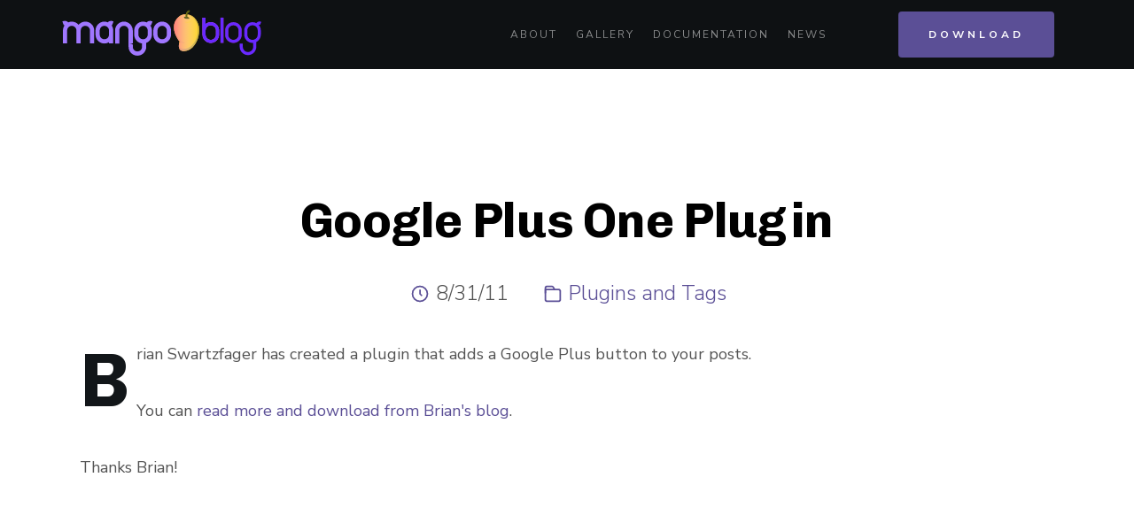

--- FILE ---
content_type: text/html;charset=UTF-8
request_url: http://mangoblog.org/news/google-plus-one-plugin
body_size: 3554
content:
<!DOCTYPE html>
<html lang="en" class="no-js" >
	<head>
		<title>Google Plus One Plugin /// Mango Blog</title>
		



    <!-- mobile specific metas
================================================== -->
    <meta name="viewport" content="width=device-width, initial-scale=1">

    <link rel="stylesheet" href="https://cdnjs.cloudflare.com/ajax/libs/baguettebox.js/1.11.1/baguetteBox.min.css">

    <!-- CSS
    ================================================== -->
    <link rel="stylesheet" href="/skins/kairos/assets/css/base.css">
    <link rel="stylesheet" href="/skins/kairos/assets/css/vendor.css">
    <link rel="stylesheet" href="/skins/kairos/assets/css/main.css">
    <link rel="stylesheet" href="/skins/kairos/assets/css/custom.css">

    <!-- script
    ================================================== -->
    <script src="/skins/kairos/assets/js/modernizr.js"></script>
    <script src="/skins/kairos/assets/js/pace.min.js"></script>

    <!-- favicons
    ================================================== -->
    
<meta name="generator" content="Mango 2.1" />
<meta name="description" content="Mango Blog is a free and open source ColdFusion / Lucee blogging software product" />
<link rel="stylesheet" href="https://cdnjs.cloudflare.com/ajax/libs/highlight.js/11.11.1/styles/a11y-light.min.css"><script src="https://cdnjs.cloudflare.com/ajax/libs/highlight.js/11.11.1/highlight.min.js"></script><script>hljs.highlightAll();</script><script type="text/javascript" src="/assets/plugins/cfformprotect/cffp.js"></script>





		<style type="text/css" media="screen">
			.s-styles {
				background-color: #ffffff;
				padding-top: 21.6rem;
				padding-bottom: 14.8rem;
			}
			.s-header{
				background: #0e1113;
				top:0;
			}
		</style>
	</head>

	
<body id="top">




    <!-- preloader
    ================================================== -->
    <div id="preloader">
        <div id="loader" class="dots-jump">
            <div></div>
            <div></div>
            <div></div>
        </div>
    </div>


    <!-- header
    ================================================== -->
    <header class="s-header">

        <div class="row menu-row">
            <div class="header-logo">
                
                    <a href="/" class="site-logo"><img src="/assets/content/images/logo-violet.svg" alt="Homepage">  </a>
                
                
            </div>

            <nav class="header-nav-wrap col">
                <ul class="header-main-nav">
                    




	
	<li class="">
		<a href="/docs/about">About</a>
		</li>
	



	
	<li class="">
		<a href="/docs/gallery">Gallery</a>
		</li>
	



	
	<li class="">
		<a href="/docs/documentation">Documentation</a>
		</li>
	



	
	<li class="">
		<a href="/docs/news">News</a>
		</li>
	





                </ul>
                
                    <div class="header-cta">
                    <a href="https://github.com/asfusion/mango/releases/download/version_2.1/Mango_2_1.zip"class="btn btn--primary header-cta__btn ">Download</a>
                    </div>
                
            </nav> <!-- end header-nav-wrap -->

            <a class="header-menu-toggle" href="#"><span>Menu</span></a>
        </div>
    </header> <!-- end header -->





<section id="styles" class="s-styles">

	<div class="row narrow section-intro add-bottom text-center">
		<div class="col-twelve tab-full">
			<h1 class="display-1"> Google Plus One Plugin</h1>
			<div class="row">
				<div class="column xl-12">
					<div class="entry__meta">
						
							
							
								<div class="entry__meta-date">
									<svg width="24" height="24" fill="none" viewBox="0 0 24 24">
										<circle cx="12" cy="12" r="7.25" stroke="currentColor" stroke-width="1.5"></circle>
										<path stroke="currentColor" stroke-width="1.5" d="M12 8V12L14 14"></path>
									</svg>
									8/31/11
								</div>
							
						
						<div class="entry__meta-cat">
							<svg width="24" height="24" fill="none" viewBox="0 0 24 24">
								<path stroke="currentColor" stroke-linecap="round" stroke-linejoin="round" stroke-width="1.5" d="M19.25 17.25V9.75C19.25 8.64543 18.3546 7.75 17.25 7.75H4.75V17.25C4.75 18.3546 5.64543 19.25 6.75 19.25H17.25C18.3546 19.25 19.25 18.3546 19.25 17.25Z"></path>
								<path stroke="currentColor" stroke-linecap="round" stroke-linejoin="round" stroke-width="1.5" d="M13.5 7.5L12.5685 5.7923C12.2181 5.14977 11.5446 4.75 10.8127 4.75H6.75C5.64543 4.75 4.75 5.64543 4.75 6.75V11"></path>
							</svg>
							<span class="cat-links">
								
						<a href="/archives/category/plugins-and-tags">Plugins and Tags</a>
						
                                </span>
						</div>
					</div> <!-- end entry__meta -->
				</div>
			</div>
		</div>
	</div>
	


	
		<div class="row">
			<div class="col-twelve tab-full drop-cap">
				<p>Brian Swartzfager has created a plugin that adds a Google Plus button to your posts.</p>
<p>You can <a href="http://www.thoughtdelimited.org/thoughts/post.cfm/google-plus-one-mango-blog-plugin-now-available">read more and download from Brian's blog</a>.</p>
<p>Thanks Brian!</p>
			</div>
		</div>


	



	
</section>
	



	<footer class="s-footer footer"  id="footer">
		
			
				

					
						
							
				<div class="row section-header align-center">
					<div class="col-full">
						<h1 class="display-1">
							Newsletter
						</h1>
						<p class="lead">
							Let's keep in touch
						</p>
					</div>
				</div> <!-- end section-header -->
				<div class="row footer__top">
					
					
					<div class="col-full footer__subscribe end">
						<div class="subscribe-form">
							<form id="mc-form" class="mc-form" method="post" action="#footer">

								<input type="email" value="" name="email" class="email" id="mc-email" placeholder="Email Address" title="The domain portion of the email address is invalid (the portion after the @)." pattern="^([^\x00-\x20\x22\x28\x29\x2c\x2e\x3a-\x3c\x3e\x40\x5b-\x5d\x7f-\xff]+|\x22([^\x0d\x22\x5c\x80-\xff]|\x5c[\x00-\x7f])*\x22)(\x2e([^\x00-\x20\x22\x28\x29\x2c\x2e\x3a-\x3c\x3e\x40\x5b-\x5d\x7f-\xff]+|\x22([^\x0d\x22\x5c\x80-\xff]|\x5c[\x00-\x7f])*\x22))*\x40([^\x00-\x20\x22\x28\x29\x2c\x2e\x3a-\x3c\x3e\x40\x5b-\x5d\x7f-\xff]+|\x5b([^\x0d\x5b-\x5d\x80-\xff]|\x5c[\x00-\x7f])*\x5d)(\x2e([^\x00-\x20\x22\x28\x29\x2c\x2e\x3a-\x3c\x3e\x40\x5b-\x5d\x7f-\xff]+|\x5b([^\x0d\x5b-\x5d\x80-\xff]|\x5c[\x00-\x7f])*\x5d))*(\.\w{2,})+$" required>

								<input type="submit" name="subscribe" value="Sign Up">

								<label for="mc-email" class="subscribe-message"></label>
								<input type="hidden" name="event" value="newsletter-subscribe"/>

								
						
							<input id="fp8843DC09-847D-4072-AD4BAF399F9E79DA" type="hidden" name="formfield1234567891" class="cffp_mm" value="" />
						
						
						
							<input id="fp2EDDC758-2158-43E7-A6E529378457C371" type="hidden" name="formfield1234567892" class="cffp_kp" value="" />
						
						
						
							
							
							
							
							
							<input id="fpFE88AA60-66C6-4BB3-8AD51C37A0FC599C" type="hidden" name="formfield1234567893" value="40000330,19940958" />
						
						
						
							<span style="display:none">Leave this field empty <input id="fp0344E345-DE6C-479D-9787A2EB92ABD7FD" type="text" name="formfield1234567894" value="" /></span>
						
						
							</form>

						</div>
					</div>

				</div> <!-- end footer__top -->
			
						
					
				

		

		<div class="row footer__bottom">
			
				
				
				

					
						
							
							<div class="footer__about col-five tab-full left">
							<h4>
About
</h4>
							<p>
								Mango Blog is a free and open source ColdFusion / Lucee blogging software product
							</p>
							<ul class="footer__social">
								
								
								
								<li><a href="https://github.com/asfusion/mango"><i class="fab fa-github" aria-hidden="true"></i>
								</a></li>
								
							</ul>
							</div>
						
						
					
				
					
						
							
					<div class="col-five md-seven tab-full right end">
						<div class="row">

							<div class="footer__site-links col-five mob-full">
									
										
											<h4>Quick Info</h4>
											<ul class="footer__site-links">
												

													
														<li><a href="/docs/documentation/installation">How to Install</a></li>
													
												
													
														<li><a href="https://github.com/asfusion/mango">Guthub Repository</a></li>
													
												
													
														<li><a href="http://www.mangoblog.org/docs/about/who-uses-mango">Who uses Mango</a></li>
													
												
													
														<li><a href="https://mangoblog.org/docs/documentation">How to create a plugin</a></li>
													
												

											</ul>
										
									

							</div>

						</div>
					</div>
					
						
					
				

			

			<div class="col-full ss-copyright">
				<span>&copy; Copyright Mango Blog 2018</span>
				<span>Design by <a href="https://www.styleshout.com/">styleshout</a></span>
				<span id="copyright">Powered by <a href="http://www.mangoblog.org" title="MangoBlog - a CFML/Lucee blog engine">Mango Blog</a></span>
			</div>

		</div> <!-- end footer__bottom -->

		<div class="go-top">
			<a class="smoothscroll" title="Back to Top" href="#top"></a>
		</div>

	</footer> <!-- end s-footer -->











    <!-- Java Script
================================================== -->
    <script src="/skins/kairos/assets/js/jquery-3.2.1.min.js"></script>
    <script src="https://cdnjs.cloudflare.com/ajax/libs/baguettebox.js/1.11.1/baguetteBox.min.js"></script>
    <script src="/skins/kairos/assets/js/plugins.js"></script>
    <script src="/skins/kairos/assets/js/main.js"></script>


				<!-- Google tag (gtag.js) -->
				<script async src="https://www.googletagmanager.com/gtag/js?id=G-2JND9RPQZ5"></script>
				<script>
					window.dataLayer = window.dataLayer || [];
					function gtag(){dataLayer.push(arguments);}
					gtag('js', new Date());

					gtag('config', 'G-2JND9RPQZ5');
				</script>
				




<script defer src="https://static.cloudflareinsights.com/beacon.min.js/vcd15cbe7772f49c399c6a5babf22c1241717689176015" integrity="sha512-ZpsOmlRQV6y907TI0dKBHq9Md29nnaEIPlkf84rnaERnq6zvWvPUqr2ft8M1aS28oN72PdrCzSjY4U6VaAw1EQ==" data-cf-beacon='{"version":"2024.11.0","token":"2355e1e57f39402eb0f09a26cafa66d6","r":1,"server_timing":{"name":{"cfCacheStatus":true,"cfEdge":true,"cfExtPri":true,"cfL4":true,"cfOrigin":true,"cfSpeedBrain":true},"location_startswith":null}}' crossorigin="anonymous"></script>
</body>
	</html>


--- FILE ---
content_type: text/css
request_url: http://mangoblog.org/skins/kairos/assets/css/base.css
body_size: 3178
content:
/* =================================================================== 
 *
 *  Kairos v1.0 Base Stylesheet
 *  11-06-2018
 *  ------------------------------------------------------------------
 *
 *  TOC:
 *  # imports 
 *  # normalize
 *  # basic/base setup styles 
 *    ## Media
 *    ## Typography resets 
 *    ## links 
 *    ## inputs
 *  # grid
 *    ## medium size devices  
 *    ## tablets   
 *    ## mobile devices
 *    ## small mobile devices
 *  # block grids
 *    ## medium size devices
 *    ## tablets
 *    ## mobile devices
 *  # MISC
 *
 * =================================================================== */



/* ===================================================================
 * # imports 
 *
 * ------------------------------------------------------------------- */
@import url("https://fonts.googleapis.com/css?family=Nunito+Sans:300,400,500,600,700|Chivo:300,400,700,700i,900");
@import url("font-awesome/css/fontawesome-all.css");
@import url("micons/micons.css");



/* ===================================================================
 * # normalize
 * normalize.css v5.0.0 | MIT License |
 * github.com/necolas/normalize.css
 *
 * ------------------------------------------------------------------- */
html {
  font-family: sans-serif;
  line-height: 1.15;
  -ms-text-size-adjust: 100%;
  -webkit-text-size-adjust: 100%;
}

body {
  margin: 0;
}

article,
aside,
footer,
header,
nav,
section {
  display: block;
}

h1 {
  font-size: 2em;
  margin: 0.67em 0;
}

figcaption,
figure,
main {
  display: block;
}

figure {
  margin: 1em 40px;
}

hr {
  box-sizing: content-box;
  height: 0;
  overflow: visible;
}

pre {
  font-family: monospace, monospace;
  font-size: 1em;
}

a {
  background-color: transparent;
  -webkit-text-decoration-skip: objects;
}

a:active,
a:hover {
  outline-width: 0;
}

abbr[title] {
  border-bottom: none;
  text-decoration: underline;
  text-decoration: underline dotted;
}

b,
strong {
  font-weight: inherit;
}

b,
strong {
  font-weight: bolder;
}

code,
kbd,
samp {
  font-family: monospace, monospace;
  font-size: 1em;
}

dfn {
  font-style: italic;
}

mark {
  background-color: #ff0;
  color: #000;
}

small {
  font-size: 80%;
}

sub,
sup {
  font-size: 75%;
  line-height: 0;
  position: relative;
  vertical-align: baseline;
}

sub {
  bottom: -0.25em;
}

sup {
  top: -0.5em;
}

audio,
video {
  display: inline-block;
}

audio:not([controls]) {
  display: none;
  height: 0;
}

img {
  border-style: none;
}

svg:not(:root) {
  overflow: hidden;
}

button,
input,
optgroup,
select,
textarea {
  font-family: sans-serif;
  font-size: 100%;
  line-height: 1.15;
  margin: 0;
}

button,
input {
  overflow: visible;
}

button,
select {
  text-transform: none;
}

button,
html [type="button"],
[type="reset"],
[type="submit"] {
  -webkit-appearance: button;
}

button::-moz-focus-inner,
[type="button"]::-moz-focus-inner,
[type="reset"]::-moz-focus-inner,
[type="submit"]::-moz-focus-inner {
  border-style: none;
  padding: 0;
}

button:-moz-focusring,
[type="button"]:-moz-focusring,
[type="reset"]:-moz-focusring,
[type="submit"]:-moz-focusring {
  outline: 1px dotted ButtonText;
}

fieldset {
  border: 1px solid #c0c0c0;
  margin: 0 2px;
  padding: 0.35em 0.625em 0.75em;
}

legend {
  box-sizing: border-box;
  color: inherit;
  display: table;
  max-width: 100%;
  padding: 0;
  white-space: normal;
}

progress {
  display: inline-block;
  vertical-align: baseline;
}

textarea {
  overflow: auto;
}

[type="checkbox"],
[type="radio"] {
  box-sizing: border-box;
  padding: 0;
}

[type="number"]::-webkit-inner-spin-button,
[type="number"]::-webkit-outer-spin-button {
  height: auto;
}

[type="search"] {
  -webkit-appearance: textfield;
  outline-offset: -2px;
}

[type="search"]::-webkit-search-cancel-button,
[type="search"]::-webkit-search-decoration {
  -webkit-appearance: none;
}

::-webkit-file-upload-button {
  -webkit-appearance: button;
  font: inherit;
}

details,
menu {
  display: block;
}

summary {
  display: list-item;
}

canvas {
  display: inline-block;
}

template {
  display: none;
}

[hidden] {
  display: none;
}



/* ===================================================================
 * # basic/base setup styles
 *
 * ------------------------------------------------------------------- */
html {
  font-size: 62.5%;
  box-sizing: border-box;
}

*,
*::before,
*::after {
  box-sizing: inherit;
}

body {
  font-weight: normal;
  line-height: 1;
  word-wrap: break-word;
  text-rendering: optimizeLegibility;
  -webkit-overflow-scrolling: touch;
  -webkit-text-size-adjust: none;
}

body,
input,
button {
  -moz-osx-font-smoothing: grayscale;
  -webkit-font-smoothing: antialiased;
}


/* ------------------------------------------------------------------- 
 * ## Media
 * ------------------------------------------------------------------- */
img,
video {
  max-width: 100%;
  height: auto;
}


/* ------------------------------------------------------------------- 
 * ## Typography resets 
 * ------------------------------------------------------------------- */
div, dl, dt, dd, ul, ol, li, h1, h2, h3, h4, h5, h6, pre, form, p, blockquote, th, td {
  margin: 0;
  padding: 0;
}

h1, h2, h3, h4, h5, h6 {
  -webkit-font-smoothing: auto;
  -webkit-font-smoothing: antialiased;
  -webkit-font-variant-ligatures: common-ligatures;
  -moz-font-variant-ligatures: common-ligatures;
  font-variant-ligatures: common-ligatures;
  text-rendering: optimizeLegibility;
}

em,
i {
  font-style: italic;
  line-height: inherit;
}

strong,
b {
  font-weight: bold;
  line-height: inherit;
}

small {
  font-size: 60%;
  line-height: inherit;
}

ol,
ul {
  list-style: none;
}

li {
  display: block;
}


/* ------------------------------------------------------------------- 
 * ## links
 * ------------------------------------------------------------------- */
a {
  text-decoration: none;
  line-height: inherit;
}

a img {
  border: none;
}


/* ------------------------------------------------------------------- 
 * ## inputs
 * ------------------------------------------------------------------- */
fieldset {
  margin: 0;
  padding: 0;
}

input[type="email"],
input[type="number"],
input[type="search"],
input[type="text"],
input[type="tel"],
input[type="url"],
input[type="password"],
textarea {
  -webkit-appearance: none;
  -moz-appearance: none;
  -ms-appearance: none;
  -o-appearance: none;
  appearance: none;
}



/* ===================================================================
 * # grid
 *
 * ------------------------------------------------------------------- */
.row {
  width: 89%;
  max-width: 1200px;
  margin: 0 auto;
}

.row:after {
  content: "";
  display: table;
  clear: both;
}

.row .row {
  width: auto;
  max-width: none;
  margin-left: -20px;
  margin-right: -20px;
}

/* column blocks
 * -------------------------------------- */
[class*="col-"] {
  float: left;
  padding: 0 20px;
}

[class*="col-"] + [class*="col-"].end {
  float: right;
}

.collapse > [class*="col-"],
[class*="col-"].collapse {
  padding: 0;
}

/* column width classes 
 * -------------------------------------- */
.col-one {
  width: 8.33333%;
}

.col-two,
.col-1-6 {
  width: 16.66667%;
}

.col-three,
.col-1-4 {
  width: 25%;
}

.col-four,
.col-1-3 {
  width: 33.33333%;
}

.col-five {
  width: 41.66667%;
}

.col-six,
.col-1-2 {
  width: 50%;
}

.col-seven {
  width: 58.33333%;
}

.col-eight,
.col-2-3 {
  width: 66.66667%;
}

.col-nine,
.col-3-4 {
  width: 75%;
}

.col-ten,
.col-5-6 {
  width: 83.33333%;
}

.col-eleven {
  width: 91.66667%;
}

.col-twelve,
.col-full {
  width: 100%;
}


/* ------------------------------------------------------------------- 
 * ## medium size devices
 * ------------------------------------------------------------------- */
@media only screen and (max-width:1200px) {
  .row .row {
    margin-left: -16px;
    margin-right: -16px;
  }

  [class*="col-"] {
    padding: 0 16px;
  }

  .md-one {
    width: 8.33333%;
  }

  .md-two,
  .md-1-6 {
    width: 16.66667%;
  }

  .md-three,
  .md-1-4 {
    width: 25%;
  }

  .md-four,
  .md-1-3 {
    width: 33.33333%;
  }

  .md-five {
    width: 41.66667%;
  }

  .md-six,
  .md-1-2 {
    width: 50%;
  }

  .md-seven {
    width: 58.33333%;
  }

  .md-eight,
  .md-2-3 {
    width: 66.66667%;
  }

  .md-nine,
  .md-3-4 {
    width: 75%;
  }

  .md-ten,
  .md-5-6 {
    width: 83.33333%;
  }

  .md-eleven {
    width: 91.66667%;
  }

  .md-twelve,
  .md-full {
    width: 100%;
  }

}


/* ------------------------------------------------------------------- 
 * ## tablets
 * ------------------------------------------------------------------- */
@media only screen and (max-width:800px) {
  .row {
    width: 90%;
  }

  .tab-1-4 {
    width: 25%;
  }

  .tab-1-3 {
    width: 33.33333%;
  }

  .tab-1-2 {
    width: 50%;
  }

  .tab-2-3 {
    width: 66.66667%;
  }

  .tab-3-4 {
    width: 75%;
  }

  .tab-full {
    width: 100%;
  }

  .hide-on-tablet {
    display: none;
  }

}


/* ------------------------------------------------------------------- 
 * ## mobile devices
 * ------------------------------------------------------------------- */
@media only screen and (max-width:600px) {
  .row {
    width: auto;
    padding-left: 25px;
    padding-right: 25px;
  }

  .row .row {
    margin-left: -10px;
    margin-right: -10px;
    padding-left: 0;
    padding-right: 0;
  }

  [class*="col-"] {
    padding: 0 10px;
  }

  .mob-1-4 {
    width: 25%;
  }

  .mob-1-3 {
    width: 33.33333%;
  }

  .mob-1-2 {
    width: 50%;
  }

  .mob-2-3 {
    width: 66.66667%;
  }

  .mob-3-4 {
    width: 75%;
  }

  .mob-full {
    width: 100%;
  }

  .hide-on-mobile {
    display: none;
  }

}


/* ------------------------------------------------------------------- 
 * ## small mobile devices
 * ------------------------------------------------------------------- */

/* stack columns on small mobile devices
 * ------------------------------------------------------------------- */
@media only screen and (max-width:400px) {
  .row .row {
    margin-left: 0;
    margin-right: 0;
  }

  [class*="col-"]:not(.col-block) {
    width: 100% !important;
    float: none !important;
    clear: both !important;
    margin-left: 0;
    margin-right: 0;
    padding: 0;
  }

  [class*="col-"] + [class*="col-"].end {
    float: none;
  }

  .stack .col-block {
    width: 100% !important;
    float: none !important;
    clear: both !important;
    margin-left: 0;
    margin-right: 0;
    padding: 0;
  }

}



/* ===================================================================
 * # block grids
 * ------------------------------------------------------------------- */

/* Equally-sized columns define at row level
 * ------------------------------------------------------------------- */
[class*="block-"]:after {
  content: "";
  display: table;
  clear: both;
}

.block-1-6 .col-block {
  width: 16.66667%;
}

.block-1-5 .col-block {
  width: 20%;
}

.block-1-4 .col-block {
  width: 25%;
}

.block-1-3 .col-block {
  width: 33.33333%;
}

.block-1-2 .col-block {
  width: 50%;
}

/**
 * Clearing for block grid columns. Allow columns with 
 * different heights to align properly.
 */
.block-1-6 .col-block:nth-child(6n+1),
.block-1-5 .col-block:nth-child(5n+1),
.block-1-4 .col-block:nth-child(4n+1),
.block-1-3 .col-block:nth-child(3n+1),
.block-1-2 .col-block:nth-child(2n+1) {
  clear: both;
}


/* ------------------------------------------------------------------- 
 * ## medium size devices
 * ------------------------------------------------------------------- */
@media only screen and (max-width:1200px) {
  .block-m-1-6 .col-block {
    width: 16.66667%;
  }

  .block-m-1-5 .col-block {
    width: 20%;
  }

  .block-m-1-4 .col-block {
    width: 25%;
  }

  .block-m-1-3 .col-block {
    width: 33.33333%;
  }

  .block-m-1-2 .col-block {
    width: 50%;
  }

  .block-m-full .col-block {
    width: 100%;
    clear: both;
  }

  [class*="block-m-"] .col-block:nth-child(n) {
    clear: none;
  }

  .block-m-1-6 .col-block:nth-child(6n+1),
  .block-m-1-5 .col-block:nth-child(5n+1),
  .block-m-1-4 .col-block:nth-child(4n+1),
  .block-m-1-3 .col-block:nth-child(3n+1),
  .block-m-1-2 .col-block:nth-child(2n+1) {
    clear: both;
  }

}


/* ------------------------------------------------------------------- 
 * ## tablets
 * ------------------------------------------------------------------- */
@media only screen and (max-width:800px) {
  .block-tab-1-6 .col-block {
    width: 16.66667%;
  }

  .block-tab-1-5 .col-block {
    width: 20%;
  }

  .block-tab-1-4 .col-block {
    width: 25%;
  }

  .block-tab-1-3 .col-block {
    width: 33.33333%;
  }

  .block-tab-1-2 .col-block {
    width: 50%;
  }

  .block-tab-full .col-block {
    width: 100%;
    clear: both;
  }

  [class*="block-tab-"] .col-block:nth-child(n) {
    clear: none;
  }

  .block-tab-1-6 .col-block:nth-child(6n+1),
  .block-tab-1-5 .col-block:nth-child(5n+1),
  .block-tab-1-4 .col-block:nth-child(4n+1),
  .block-tab-1-3 .col-block:nth-child(3n+1),
  .block-tab-1-2 .col-block:nth-child(2n+1) {
    clear: both;
  }

}


/* ------------------------------------------------------------------- 
 * ## mobile devices
 * ------------------------------------------------------------------- */
@media only screen and (max-width:600px) {
  .block-mob-1-6 .col-block {
    width: 16.66667%;
  }

  .block-mob-1-5 .col-block {
    width: 20%;
  }

  .block-mob-1-4 .col-block {
    width: 25%;
  }

  .block-mob-1-3 .col-block {
    width: 33.33333%;
  }

  .block-mob-1-2 .col-block {
    width: 50%;
  }

  .block-mob-full .col-block {
    width: 100%;
    clear: both;
  }

  [class*="block-mob-"] .col-block:nth-child(n) {
    clear: none;
  }

  .block-mob-1-6 .col-block:nth-child(6n+1),
  .block-mob-1-5 .col-block:nth-child(5n+1),
  .block-mob-1-4 .col-block:nth-child(4n+1),
  .block-mob-1-3 .col-block:nth-child(3n+1),
  .block-mob-1-2 .col-block:nth-child(2n+1) {
    clear: both;
  }

}



/* ===================================================================
 * # MISC
 *
 * ------------------------------------------------------------------- */
.group:after {
  content: "";
  display: table;
  clear: both;
}

/* Misc Helper Styles
 * -------------------------------------- */
.is-hidden {
  display: none;
}

.is-invisible {
  visibility: hidden;
}

.antialiased {
  -webkit-font-smoothing: antialiased;
  -moz-osx-font-smoothing: grayscale;
}

.overflow-hidden {
  overflow: hidden;
}

.remove-bottom {
  margin-bottom: 0;
}

.half-bottom {
  margin-bottom: 1.6rem !important;
}

.add-bottom {
  margin-bottom: 3.2rem !important;
}

.no-border {
  border: none;
}

.full-width {
  width: 100%;
}

.text-center {
  text-align: center;
}

.text-left {
  text-align: left;
}

.text-right {
  text-align: right;
}

.pull-left {
  float: left;
}

.pull-right {
  float: right;
}

.align-center {
  margin-left: auto;
  margin-right: auto;
  text-align: center;
}

/*# sourceMappingURL=base.css.map */


--- FILE ---
content_type: text/css
request_url: http://mangoblog.org/skins/kairos/assets/css/main.css
body_size: 11305
content:
@charset "UTF-8";

/* =================================================================== 
 *
 *  Kairos v1.0 Main Stylesheet
 *  11-06-2018
 *  ------------------------------------------------------------------
 *
 *  TOC:
 *  # base style overrides
 *    ## links
 *  # typography & general theme styles
 *    ## Lists
 *    ## responsive video container
 *    ## floated image
 *    ## tables
 *    ## Spacing
 *    ## pace.js styles - minimal
 *  # preloader 
 *  # forms 
 *    ## Style Placeholder Text
 *    ## Change Autocomplete styles in Chrome
 *  # buttons
 *  # additional components
 *    ## alert box 
 *    ## additional typo styles
 *    ## skillbars 
 *  # reusable and common theme styles
 *    ## display headings
 *    ## section header
 *    ## slick slider
 *  # header styles
 *    ## header logo
 *    ## navigation 
 *    ## menu trigger
 *  # home
 *    ## home content
 *    ## home button section
 *    ## home social
 *    ## home scroll
 *    ## home animations
 *  # about
 *    ## about-desc slider
 *  # s-about-how
 *    ## video button
 *    ## stats
 *    ## process
 *  # features
 *    ## features list
 *  # testimonials
 *  # pricing
 *    ## pricing plan blocks
 *  # download
 *  # footer
 *    ## subscribe form
 *    ## footer social
 *    ## footer site links
 *    ## copyright
 *    ## go to top
 *
 * =================================================================== */



/* ===================================================================
 * # base style overrides
 *
 * ------------------------------------------------------------------- */
html {
  font-size: 10px;
}

@media only screen and (max-width:400px) {
  html {
    font-size: 9.444444444444444px;
  }

}

html,
body {
  height: 100%;
}

body {
  background: #121619;
  font-family: "Nunito Sans", sans-serif;
  font-size: 1.8rem;
  font-style: normal;
  font-weight: normal;
  line-height: 1.778;
  color: #545454;
  margin: 0;
  padding: 0;
}


/* ------------------------------------------------------------------- 
 * ## links
 * ------------------------------------------------------------------- */
a {
  color: #5b4f96;
  -webkit-transition: all 0.3s ease-in-out;
  transition: all 0.3s ease-in-out;
}

a:hover,
a:focus,
a:active {
  color: #000000;
}

a:hover,
a:active {
  outline: 0;
}



/* ===================================================================
 * # typography & general theme styles
 * 
 * ------------------------------------------------------------------- */
h1, h2, h3, h4, h5, h6, .h1, .h2, .h3, .h4, .h5, .h6 {
  font-family: "Chivo", sans-serif;
  font-weight: 600;
  color: #000000;
  text-rendering: optimizeLegibility;
}

h1, .h1, h2, .h2, h3, .h3, h4, .h4 {
  margin-top: 6rem;
  margin-bottom: 1.6rem;
}

@media only screen and (max-width:600px) {
  h1, .h1, h2, .h2, h3, .h3, h4, .h4 {
    margin-top: 5.6rem;
  }
}

h5, .h5, h6, .h6 {
  margin-top: 4.8rem;
  margin-bottom: 1.2rem;
}

@media only screen and (max-width:600px) {
  h5, .h5, h6, .h6 {
    margin-top: 4rem;
    margin-bottom: 0.8rem;
  }
}

h1, .h1 {
  font-size: 3.6rem;
  line-height: 1.222;
  letter-spacing: -.05rem;
}

@media only screen and (max-width:600px) {
  h1, .h1 {
    font-size: 3.3rem;
    letter-spacing: -.07rem;
  }
}

h2, .h2 {
  font-size: 3rem;
  line-height: 1.2;
}

h3, .h3 {
  font-size: 2.4rem;
  line-height: 1.333;
}

h4, .h4 {
  font-size: 2.1rem;
  line-height: 1.333;
}

h5, .h5 {
  font-size: 1.8rem;
  line-height: 1.333;
}

h6, .h6 {
  font-size: 1.6rem;
  line-height: 1.25;
  text-transform: uppercase;
  letter-spacing: .16rem;
}

p img {
  margin: 0;
}

.lead {
  font-family: "Nunito Sans", sans-serif;
  font-weight: 300;
  font-size: 2.8rem;
  line-height: 1.571;
  margin-bottom: 3.6rem;
  color: #898989;
}

@media only screen and (max-width:1200px) {
  p.lead {
    font-size: 2.6rem;
  }

}

@media only screen and (max-width:800px) {
  p.lead {
    font-size: 2.4rem;
  }

}

em,
i,
strong,
b {
  font-size: inherit;
  line-height: inherit;
}

em,
i {
  font-family: "Nunito Sans", sans-serif;
  font-style: italic;
}

strong,
b {
  font-family: "Nunito Sans", sans-serif;
  font-weight: 700;
}

small {
  font-size: 1.2rem;
  line-height: inherit;
}

blockquote {
  margin: 3.2rem 0;
  padding-left: 4.8rem;
  position: relative;
}

blockquote:before {
  content: "\201C";
  font-size: 10rem;
  line-height: 0px;
  margin: 0;
  color: #c2c2c2;
  color: #5b4f96;
  font-family: Arial, Sans-serif;
  position: absolute;
  top: 4.4rem;
  left: -6px;
}

blockquote p {
  font-family: "Nunito Sans", sans-serif;
  font-weight: 400;
  padding: 0;
  font-size: 2.6rem;
  line-height: 1.692;
  color: #000000;
}

blockquote cite {
  display: block;
  font-family: "Nunito Sans", sans-serif;
  font-style: normal;
  font-size: 1.6rem;
  line-height: 1.25;
}

blockquote cite:before {
  content: "\2014 \0020";
}

blockquote cite,
blockquote cite a,
blockquote cite a:visited {
  color: #898989;
  border: none;
}

abbr {
  font-family: "Nunito Sans", sans-serif;
  font-weight: 700;
  font-variant: small-caps;
  text-transform: lowercase;
  letter-spacing: .05rem;
  color: #898989;
}

var,
kbd,
samp,
code,
pre {
  font-family: Consolas, "Andale Mono", Courier, "Courier New", monospace;
}

pre {
  padding: 2.4rem 3.2rem 3.2rem;
  background: #eaeaea;
  overflow-x: auto;
}

code {
  font-size: 1.4rem;
  margin: 0 .2rem;
  padding: .3rem .7rem;
  white-space: nowrap;
  background: #eaeaea;
  border: 1px solid #d6d6d6;
  color: #000000;
  border-radius: 4px;
}

pre > code {
  display: block;
  white-space: pre;
  line-height: 2;
  padding: 0;
  margin: 0;
}

pre.prettyprint > code {
  border: none;
}

del {
  text-decoration: line-through;
}

abbr[title],
dfn[title] {
  border-bottom: 1px dotted;
  cursor: help;
  text-decoration: none;
}

mark {
  background: #00f0bc;
  color: #000000;
}

hr {
  border: solid #eaeaea;
  border-width: 1px 0 0;
  clear: both;
  margin: 2.4rem 0 1.6rem;
  height: 0;
}


/* ------------------------------------------------------------------- 
 * ## Lists
 * ------------------------------------------------------------------- */
ol {
  list-style: decimal;
}

ul {
  list-style: disc;
}

li {
  display: list-item;
}

ol,
ul {
  margin-left: 1.6rem;
}

ul li {
  padding-left: .4rem;
}

ul ul,
ul ol,
ol ol,
ol ul {
  margin: .8rem 0 .8rem 1.6rem;
}

ul.disc li {
  display: list-item;
  list-style: none;
  padding: 0 0 0 .8rem;
  position: relative;
}

ul.disc li::before {
  content: "";
  display: inline-block;
  width: 8px;
  height: 8px;
  border-radius: 50%;
  background: #5b4f96;
  position: absolute;
  left: -16px;
  top: 11px;
  vertical-align: middle;
}

dt {
  margin: 0;
  color: #5b4f96;
}

dd {
  margin: 0 0 0 2rem;
}


/* ------------------------------------------------------------------- 
 * ## responsive video container
 * ------------------------------------------------------------------- */
.video-container {
  position: relative;
  padding-bottom: 56.25%;
  height: 0;
  overflow: hidden;
}

.video-container iframe,
.video-container object,
.video-container embed,
.video-container video {
  position: absolute;
  top: 0;
  left: 0;
  width: 100%;
  height: 100%;
}


/* ------------------------------------------------------------------- 
 * ## floated image
 * ------------------------------------------------------------------- */
img.pull-right {
  margin: 1.2rem 0 0 2.8rem;
}

img.pull-left {
  margin: 1.2rem 2.8rem 0 0;
}


/* ------------------------------------------------------------------- 
 * ## tables
 * ------------------------------------------------------------------- */
table {
  border-width: 0;
  width: 100%;
  max-width: 100%;
  font-family: "Nunito Sans", sans-serif;
  border-collapse: collapse;
}

th,
td {
  padding: 1.6rem 3.2rem 1.5rem;
  text-align: left;
  border-bottom: 1px solid #eaeaea;
}

th {
  color: #000000;
  font-family: "Nunito Sans", sans-serif;
  font-weight: 700;
}

th:first-child,
td:first-child {
  padding-left: 0;
}

th:last-child,
td:last-child {
  padding-right: 0;
}

.table-responsive {
  overflow-x: auto;
  -webkit-overflow-scrolling: touch;
}


/* ------------------------------------------------------------------- 
 * ## Spacing 
 * ------------------------------------------------------------------- */
fieldset,
button,
.btn {
  margin-bottom: 1.6rem;
}

input,
textarea,
select,
pre,
blockquote,
figure,
table,
p,
ul,
ol,
dl,
form,
.video-container,
.ss-custom-select {
  margin-bottom: 3.2rem;
}


/* ------------------------------------------------------------------- 
 * ## pace.js styles - minimal 
 * ------------------------------------------------------------------- */
.pace {
  -webkit-pointer-events: none;
  pointer-events: none;
  -webkit-user-select: none;
  -moz-user-select: none;
  user-select: none;
}

.pace-inactive {
  display: none;
}

.pace .pace-progress {
  z-index: 900;
  background: #5b4f96;
  width: 100%;
  height: 4px;
  position: fixed;
  top: 0;
  right: 100%;
}

.oldie .pace {
  display: none;
}



/* ===================================================================
 * # preloader 
 *
 * ------------------------------------------------------------------- */
#preloader {
  position: fixed;
  top: 0;
  left: 0;
  right: 0;
  bottom: 0;
  background: #121619;
  z-index: 800;
  height: 100vh;
  width: 100%;
  overflow: hidden;
}

.no-js #preloader,
.oldie #preloader {
  display: none;
}

#loader {
  position: absolute;
  left: 50%;
  top: 50%;
  width: 6px;
  height: 6px;
  padding: 0;
  display: inline-block;
  -webkit-transform: translate3d(-50%, -50%, 0);
  -ms-transform: translate3d(-50%, -50%, 0);
  transform: translate3d(-50%, -50%, 0);
}

#loader > div {
  content: "";
  background: #5b4f96;
  width: 6px;
  height: 6px;
  position: absolute;
  top: 0;
  left: 0;
  border-radius: 50%;
}

#loader > div:nth-of-type(1) {
  left: 15px;
}

#loader > div:nth-of-type(3) {
  left: -15px;
}

/* dots jump */
.dots-jump > div {
  -webkit-animation: dots-jump 1.2s infinite ease;
  animation: dots-jump 1.2s infinite ease;
  animation-delay: 0.2s;
}

.dots-jump > div:nth-of-type(1) {
  animation-delay: 0.4s;
}

.dots-jump > div:nth-of-type(3) {
  animation-delay: 0s;
}

@-webkit-keyframes dots-jump {
  0% {
    top: 0;
  }

  40% {
    top: -6px;
  }

  80% {
    top: 0;
  }

}

@keyframes dots-jump {
  0% {
    top: 0;
  }

  40% {
    top: -6px;
  }

  80% {
    top: 0;
  }

}

/* dots fade */
.dots-fade > div {
  -webkit-animation: dots-fade 1.6s infinite ease;
  animation: dots-fade 1.6s infinite ease;
  animation-delay: 0.4s;
}

.dots-fade > div:nth-of-type(1) {
  animation-delay: 0.8s;
}

.dots-fade > div:nth-of-type(3) {
  animation-delay: 0s;
}

@-webkit-keyframes dots-fade {
  0% {
    opacity: 1;
  }

  40% {
    opacity: 0.2;
  }

  80% {
    opacity: 1;
  }

}

@keyframes dots-fade {
  0% {
    opacity: 1;
  }

  40% {
    opacity: 0.2;
  }

  80% {
    opacity: 1;
  }

}

/* dots pulse */
.dots-pulse > div {
  -webkit-animation: dots-pulse 1.2s infinite ease;
  animation: dots-pulse 1.2s infinite ease;
  animation-delay: 0.2s;
}

.dots-pulse > div:nth-of-type(1) {
  animation-delay: 0.4s;
}

.dots-pulse > div:nth-of-type(3) {
  animation-delay: 0s;
}

@-webkit-keyframes dots-pulse {
  0% {
    -webkit-transform: scale(1);
    transform: scale(1);
  }

  40% {
    -webkit-transform: scale(1.1);
    transform: scale(1.3);
  }

  80% {
    -webkit-transform: scale(1);
    transform: scale(1);
  }

}

@keyframes dots-pulse {
  0% {
    -webkit-transform: scale(1);
    transform: scale(1);
  }

  40% {
    -webkit-transform: scale(1.1);
    transform: scale(1.3);
  }

  80% {
    -webkit-transform: scale(1);
    transform: scale(1);
  }

}



/* ===================================================================
 * # forms 
 *
 * ------------------------------------------------------------------- */
fieldset {
  border: none;
}

input[type="email"],
input[type="number"],
input[type="search"],
input[type="text"],
input[type="tel"],
input[type="url"],
input[type="password"],
textarea,
select {
  display: block;
  height: 6.4rem;
  padding: 1.5rem 24px 1.5rem;
  border: 0;
  outline: none;
  color: #545454;
  font-family: "Nunito Sans", sans-serif;
  font-size: 1.6rem;
  line-height: 3.2rem;
  max-width: 100%;
  background-color: rgba(0, 0, 0, 0.1);
  border: 1px solid transparent;
  border-radius: 4px;
  -webkit-transition: all 0.3s ease-in-out;
  transition: all 0.3s ease-in-out;
}

.ss-custom-select {
  position: relative;
  padding: 0;
}

.ss-custom-select select {
  -webkit-appearance: none;
  -moz-appearance: none;
  -ms-appearance: none;
  -o-appearance: none;
  appearance: none;
  text-indent: 0.01px;
  text-overflow: '';
  margin: 0;
  line-height: 3rem;
  vertical-align: middle;
}

.ss-custom-select select option {
  padding-left: 2rem;
  padding-right: 2rem;
}

.ss-custom-select select::-ms-expand {
  display: none;
}

.ss-custom-select::after {
  border-bottom: 2px solid rgba(0, 0, 0, 0.5);
  border-right: 2px solid rgba(0, 0, 0, 0.5);
  content: '';
  display: block;
  height: 8px;
  width: 8px;
  margin-top: -7px;
  pointer-events: none;
  position: absolute;
  right: 2.4rem;
  top: 50%;
  -webkit-transform-origin: 66% 66%;
  -ms-transform-origin: 66% 66%;
  transform-origin: 66% 66%;
  -webkit-transform: rotate(45deg);
  -ms-transform: rotate(45deg);
  transform: rotate(45deg);
  -webkit-transition: all 0.15s ease-in-out;
  transition: all 0.15s ease-in-out;
}

/* IE9 and below */
.oldie .ss-custom-select::after {
  display: none;
}

textarea {
  min-height: 25.6rem;
}

input[type="email"]:focus,
input[type="number"]:focus,
input[type="search"]:focus,
input[type="text"]:focus,
input[type="tel"]:focus,
input[type="url"]:focus,
input[type="password"]:focus,
textarea:focus,
select:focus {
  color: #000000;
  box-shadow: 0 0 5px rgba(91, 79, 150, 0.8);
  border: 1px solid #5b4f96;
}

label,
legend {
  font-family: "Nunito Sans", sans-serif;
  font-weight: 700;
  font-size: 1.4rem;
  line-height: 2;
  margin-bottom: .8rem;
  color: #000000;
  display: block;
}

input[type="checkbox"],
input[type="radio"] {
  display: inline;
}

label > .label-text {
  display: inline-block;
  margin-left: 1rem;
  font-family: "Nunito Sans", sans-serif;
  line-height: inherit;
}

label > input[type="checkbox"],
label > input[type="radio"] {
  margin: 0;
  position: relative;
  top: .2rem;
}


/* ------------------------------------------------------------------- 
 * ## Style Placeholder Text
 * ------------------------------------------------------------------- */
::-webkit-input-placeholder {

  /* WebKit, Blink, Edge */
  color: #9c9c9c;
}

:-moz-placeholder {

  /* Mozilla Firefox 4 to 18 */
  color: #9c9c9c;
  opacity: 1;
}

::-moz-placeholder {

  /* Mozilla Firefox 19+ */
  color: #9c9c9c;
  opacity: 1;
}

:-ms-input-placeholder {

  /* Internet Explorer 10-11 */
  color: #9c9c9c;
}

::-ms-input-placeholder {

  /* Microsoft Edge */
  color: #9c9c9c;
}

::placeholder {

  /* Most modern browsers support this now. */
  color: #9c9c9c;
}

.placeholder {
  color: #9c9c9c !important;
}


/* ------------------------------------------------------------------- 
 * ## Change Autocomplete styles in Chrome
 * ------------------------------------------------------------------- */
input:-webkit-autofill,
input:-webkit-autofill:hover,
input:-webkit-autofill:focus
input:-webkit-autofill,
textarea:-webkit-autofill,
textarea:-webkit-autofill:hover
textarea:-webkit-autofill:focus,
select:-webkit-autofill,
select:-webkit-autofill:hover,
select:-webkit-autofill:focus {
  -webkit-text-fill-color: #5b4f96;
  transition: background-color 5000s ease-in-out 0s;
}



/* ===================================================================
 * # buttons
 *
 * ------------------------------------------------------------------- */
.btn,
button,
input[type="submit"],
input[type="reset"],
input[type="button"] {
  display: inline-block;
  font-family: "Nunito Sans", sans-serif;
  font-weight: 700;
  font-size: 1.4rem;
  text-transform: uppercase;
  letter-spacing: .4rem;
  height: 6rem;
  line-height: 5.6rem;
  padding: 0 3.2rem;
  margin: 0 .4rem 1.6rem 0;
  color: #000000;
  text-decoration: none;
  text-align: center;
  white-space: nowrap;
  cursor: pointer;
  -webkit-transition: all 0.3s ease-in-out;
  transition: all 0.3s ease-in-out;
  border-radius: 4px;
  background-color: #d6d6d6;
  border: 0.2rem solid #d6d6d6;
}

.btn:hover,
button:hover,
input[type="submit"]:hover,
input[type="reset"]:hover,
input[type="button"]:hover,
.btn:focus,
button:focus,
input[type="submit"]:focus,
input[type="reset"]:focus,
input[type="button"]:focus {
  background-color: #c2c2c2;
  border-color: #c2c2c2;
  color: #000000;
  outline: 0;
}

/* button primary
 * ------------------------------------------------- */
.btn.btn--primary,
button.btn--primary,
input[type="submit"].btn--primary,
input[type="reset"].btn--primary,
input[type="button"].btn--primary {
  background: #5b4f96;
  border-color: #5b4f96;
  color: #ffffff;
}

.btn.btn--primary:hover,
button.btn--primary:hover,
input[type="submit"].btn--primary:hover,
input[type="reset"].btn--primary:hover,
input[type="button"].btn--primary:hover,
.btn.btn--primary:focus,
button.btn--primary:focus,
input[type="submit"].btn--primary:focus,
input[type="reset"].btn--primary:focus,
input[type="button"].btn--primary:focus {
  background: #514686;
  border-color: #514686;
}

/* button modifiers
 * ------------------------------------------------- */
.btn.full-width,
button.full-width {
  width: 100%;
  margin-right: 0;
}

.btn--medium,
button.btn--medium {
  height: 6.4rem !important;
  line-height: 6rem !important;
}

.btn--large,
button.btn--large {
  height: 6.8rem !important;
  line-height: 6.4rem !important;
}

.btn--stroke,
button.btn--stroke {
  background: transparent !important;
  border: 0.2rem solid #000000;
  color: #000000;
}

.btn--stroke:hover,
button.btn--stroke:hover {
  background: #000000 !important;
  border: 0.2rem solid #000000;
  color: #ffffff;
}

.btn--pill,
button.btn--pill {
  padding-left: 3.2rem !important;
  padding-right: 3.2rem !important;
  border-radius: 1000px !important;
}

button::-moz-focus-inner,
input::-moz-focus-inner {
  border: 0;
  padding: 0;
}



/* =================================================================== 
 * # additional components
 *
 * ------------------------------------------------------------------- */


/* ------------------------------------------------------------------- 
 * ## alert box 
 * ------------------------------------------------------------------- */
.alert-box {
  padding: 2.4rem 4rem 2.4rem 3.2rem;
  position: relative;
  margin-bottom: 3.2rem;
  border-radius: 4px;
  font-family: "Nunito Sans", sans-serif;
  font-weight: 600;
  font-size: 1.5rem;
  line-height: 1.6;
}

.alert-box__close {
  position: absolute;
  right: 1.6rem;
  top: 1.6rem;
  cursor: pointer;
}

.alert-box__close.fa {
  font-size: 12px;
}

.alert-box--error {
  background-color: #ffd1d2;
  color: #dd4043;
}

.alert-box--success {
  background-color: #c8e675;
  color: #637533;
}

.alert-box--info {
  background-color: #d5ebfb;
  color: #5499c9;
}

.alert-box--notice {
  background-color: #fff099;
  color: #c3ab22;
}


/* ------------------------------------------------------------------- 
 * ## additional typo styles 
 * ------------------------------------------------------------------- */

/* drop cap 
 * ----------------------------------------------- */
.drop-cap:first-letter {
  float: left;
  margin: 0;
  padding: 1.6rem .8rem 0 0;
  font-family: "Chivo", sans-serif;
  font-weight: 700;
  font-size: 8.6rem;
  line-height: 6rem;
  text-indent: 0;
  background: transparent;
  color: #121619;
}

/* line definition style 
 * ----------------------------------------------- */
.lining dt,
.lining dd {
  display: inline;
  margin: 0;
}

.lining dt + dt:before,
.lining dd + dt:before {
  content: "\A";
  white-space: pre;
}

.lining dd + dd:before {
  content: ", ";
}

.lining dd + dd:before {
  content: ", ";
}

.lining dd:before {
  content: ": ";
  margin-left: -0.2em;
}

/* dictionary definition style 
 * ----------------------------------------------- */
.dictionary-style dt {
  display: inline;
  counter-reset: definitions;
}

.dictionary-style dt + dt:before {
  content: ", ";
  margin-left: -0.2em;
}

.dictionary-style dd {
  display: block;
  counter-increment: definitions;
}

.dictionary-style dd:before {
  content: counter(definitions, decimal) ". ";
}

/** 
 * Pull Quotes
 * -----------
 * markup:
 *
 * <aside class="pull-quote">
 *    <blockquote>
 *      <p></p>
 *    </blockquote>
 *  </aside>
 *
 * --------------------------------------------------------------------- */
.pull-quote {
  position: relative;
  padding: 2.4rem 3.2rem 2.4rem 0px;
}

.pull-quote:before,
.pull-quote:after {
  height: 1em;
  position: absolute;
  font-size: 10rem;
  font-family: Arial, Sans-serif;
  color: #5b4f96;
}

.pull-quote:before {
  content: "\201C";
  top: -2.8rem;
  left: -6px;
}

.pull-quote:after {
  content: '\201D';
  bottom: 3.4rem;
  right: 6px;
}

.pull-quote blockquote {
  margin: 0;
  padding-left: 4.8rem;
  padding-right: 0;
  position: relative;
}

.pull-quote blockquote p {
  font-family: "Nunito Sans", sans-serif;
  font-weight: 400;
  padding: 0;
  font-size: 2.6rem;
  line-height: 1.692;
  color: #000000;
}

.pull-quote blockquote:before {
  content: none;
}

/** 
 * Stats Tab
 * ---------
 * markup:
 *
 * <ul class="stats-tabs">
 *    <li><a href="#">[value]<em>[name]</em></a></li>
 *  </ul>
 *
 * Extend this object into your markup.
 *
 * --------------------------------------------------------------------- */
.stats-tabs {
  padding: 0;
  margin: 3.2rem 0;
}

.stats-tabs li {
  display: inline-block;
  margin: 0 1.6rem 3.2rem 0;
  padding: 0 1.5rem 0 0;
  border-right: 1px solid #eaeaea;
}

.stats-tabs li:last-child {
  margin: 0;
  padding: 0;
  border: none;
}

.stats-tabs li a {
  display: inline-block;
  font-family: "Chivo", sans-serif;
  font-weight: 700;
  font-size: 2.5rem;
  line-height: 1.6;
  border: none;
  color: #000000;
}

.stats-tabs li a:hover {
  color: #5b4f96;
}

.stats-tabs li a em {
  display: block;
  margin: .8rem 0 0 0;
  font-family: "Nunito Sans", sans-serif;
  font-size: 1.5rem;
  line-height: 2.4rem;
  font-weight: normal;
  font-style: normal;
  color: #898989;
}


/* ------------------------------------------------------------------- 
 * ## skillbars 
 * ------------------------------------------------------------------- */
.skill-bars {
  list-style: none;
  margin: 6.8rem 0 3.2rem;
}

.skill-bars li {
  height: .4rem;
  background: #d6d6d6;
  width: 100%;
  margin-bottom: 6.8rem;
  padding: 0;
  position: relative;
}

.skill-bars li strong {
  position: absolute;
  left: 0;
  top: -4rem;
  font-family: "Nunito Sans", sans-serif;
  font-weight: 700;
  color: #000000;
  text-transform: uppercase;
  letter-spacing: .2rem;
  font-size: 1.4rem;
  line-height: 2.4rem;
}

.skill-bars li .progress {
  background: #5b4f96;
  position: relative;
  height: 100%;
}

.skill-bars li .progress span {
  position: absolute;
  right: 0;
  top: -3.6rem;
  display: block;
  font-family: "Nunito Sans", sans-serif;
  color: #ffffff;
  font-size: 1.1rem;
  line-height: 1;
  background: #000000;
  padding: .8rem .8rem;
  border-radius: 3px;
}

.skill-bars li .progress span::after {
  position: absolute;
  left: 50%;
  bottom: -5px;
  margin-left: -5px;
  border-right: 5px solid transparent;
  border-left: 5px solid transparent;
  border-top: 5px solid #000000;
  content: "";
}

.skill-bars li .percent5 {
  width: 5%;
}

.skill-bars li .percent10 {
  width: 10%;
}

.skill-bars li .percent15 {
  width: 15%;
}

.skill-bars li .percent20 {
  width: 20%;
}

.skill-bars li .percent25 {
  width: 25%;
}

.skill-bars li .percent30 {
  width: 30%;
}

.skill-bars li .percent35 {
  width: 35%;
}

.skill-bars li .percent40 {
  width: 40%;
}

.skill-bars li .percent45 {
  width: 45%;
}

.skill-bars li .percent50 {
  width: 50%;
}

.skill-bars li .percent55 {
  width: 55%;
}

.skill-bars li .percent60 {
  width: 60%;
}

.skill-bars li .percent65 {
  width: 65%;
}

.skill-bars li .percent70 {
  width: 70%;
}

.skill-bars li .percent75 {
  width: 75%;
}

.skill-bars li .percent80 {
  width: 80%;
}

.skill-bars li .percent85 {
  width: 85%;
}

.skill-bars li .percent90 {
  width: 90%;
}

.skill-bars li .percent95 {
  width: 95%;
}

.skill-bars li .percent100 {
  width: 100%;
}



/* ===================================================================
 * # reusable and common theme styles
 *
 * ------------------------------------------------------------------- */
.wide {
  max-width: 1400px;
}

.narrow {
  max-width: 1000px;
}


/* ------------------------------------------------------------------- 
 * ## display headings
 * ------------------------------------------------------------------- */
.display-1 {
  font-family: "Chivo", sans-serif;
  font-weight: 600;
  font-size: 5.5rem;
  line-height: 1.236;
  letter-spacing: -0.03rem;
  margin-top: 0;
  margin-bottom: 2.8rem;
}

.display-2 {
  font-family: "Chivo", sans-serif;
  font-weight: 600;
  font-size: 4.6rem;
  line-height: 1.217;
  margin-top: 0;
  margin-bottom: 3.2rem;
}

.item-title {
  font-weight: 600;
  font-size: 2.8rem;
  line-height: 1.286;
  margin-top: 0;
  margin-bottom: 2rem;
}


/* ------------------------------------------------------------------- 
 * ## section header
 * ------------------------------------------------------------------- */
.section-header {
  max-width: 800px;
}

.section-header.has-bottom-sep {
  padding-bottom: 2.8rem;
  position: relative;
  text-align: center;
}

.section-header.has-bottom-sep:after {
  content: "";
  display: table;
  clear: both;
}

.section-header.has-bottom-sep::before {
  content: "";
  display: inline-block;
  height: 1px;
  width: 320px;
  background-color: #d6d6d6;
  position: absolute;
  bottom: 0;
  left: 50%;
  -webkit-transform: translate3d(-50%, 0, 0);
  -ms-transform: translate3d(-50%, 0, 0);
  transform: translate3d(-50%, 0, 0);
}


/* ------------------------------------------------------------------- 
 * ## slick slider
 * ------------------------------------------------------------------- */
.slick-slider {
  position: relative;
}

.slick-slider .slick-slide {
  outline: none;
}

.slick-slider .slick-dots {
  display: block;
  list-style: none;
  width: 100%;
  padding: 0;
  margin: 4.2rem 0 0 0;
  text-align: center;
  position: absolute;
  top: 100%;
  left: 0;
}

.slick-slider .slick-dots li {
  display: inline-block;
  width: 27px;
  height: 27px;
  margin: 0;
  padding: 9px;
  cursor: pointer;
}

.slick-slider .slick-dots li button {
  display: block;
  width: 10px;
  height: 10px;
  line-height: 10px;
  border-radius: 50%;
  background: rgba(0, 0, 0, 0.4);
  border: none;
  padding: 0;
  margin: 0;
  cursor: pointer;
  font: 0/0 a;
  text-shadow: none;
  color: transparent;
}

.slick-slider .slick-dots li button:hover,
.slick-slider .slick-dots li button:focus {
  outline: none;
}

.slick-slider .slick-dots li.slick-active button,
.slick-slider .slick-dots li:hover button {
  background: #5b4f96;
}


/* ------------------------------------------------------------------- 
 * responsive:
 * reusable and common theme styles
 * ------------------------------------------------------------------- */
@media only screen and (max-width:1000px) {
  .display-1 {
    font-size: 5.2rem;
  }

  .display-2 {
    font-size: 4.4rem;
  }

  .section-header {
    max-width: 680px;
  }

}

@media only screen and (max-width:800px) {
  .display-1 {
    font-size: 4.4rem;
  }

  .display-2 {
    font-size: 4rem;
  }

  .display-2 br {
    display: none;
  }

  .item-title {
    font-size: 2.4rem;
  }

  .section-header {
    max-width: 580px;
  }

}

@media only screen and (max-width:600px) {
  .section-header.has-bottom-sep::before {
    width: 240px;
  }

}

@media only screen and (max-width:500px) {
  .display-1 {
    font-size: 4.2rem;
  }

  .display-2 {
    font-size: 3.8rem;
  }

}

@media only screen and (max-width:400px) {
  .display-1 {
    font-size: 3.8rem;
  }

  .display-2 {
    font-size: 3.6rem;
  }

  .section-header.has-bottom-sep::before {
    width: 200px;
  }

}

@media only screen and (max-width:350px) {
  .display-1 {
    font-size: 3.6rem;
  }

  .display-2 {
    font-size: 3.4rem;
  }

}



/* ===================================================================
 * # header styles
 *
 * ------------------------------------------------------------------- */
.s-header {
  z-index: 600;
  width: 100%;
  height: 78px;
  background-color: transparent;
  position: absolute;
  top: 24px;
}

.s-header > .row {
  max-width: 1300px;
  height: 78px;
  position: relative;
}

.s-header.sticky {
  background-color: #0e1113;
  -webkit-transition: all 0.3s ease-in-out;
  transition: all 0.3s ease-in-out;
  position: fixed;
  top: 0;
}


/* -------------------------------------------------------------------
 * ## header logo
 * ------------------------------------------------------------------- */
.header-logo {
  z-index: 601;
  display: inline-block;
  margin: 6px 0 0 0;
  padding: 0;
  -webkit-transition: all 0.3s ease-in-out;
  transition: all 0.3s ease-in-out;
}

.header-logo a {
  display: inline-block;
  padding: 0;
  outline: 0;
  border: none;
}

.header-logo img {
}


/* ------------------------------------------------------------------- 
 * ## navigation 
 * ------------------------------------------------------------------- */
.header-nav-wrap {
  font-family: "Nunito Sans", sans-serif;
  font-weight: 600;
  padding-left: 20px;
}

.header-nav-wrap .header-main-nav {
  display: inline-block;
  list-style: none;
  font-weight: 400;
  font-size: 12px;
  text-transform: uppercase;
  letter-spacing: 2px;
  margin: 0;
}

.header-nav-wrap .header-main-nav li {
  display: inline-block;
  padding-left: 0;
  margin-right: 1.6rem;
}

.header-nav-wrap .header-main-nav li a {
  display: block;
  line-height: 78px;
  color: rgba(255, 255, 255, 0.5);
  outline: none;
  position: relative;
}

.header-nav-wrap .header-main-nav li a:hover,
.header-nav-wrap .header-main-nav li a:focus {
  color: #ffffff;
}

.header-nav-wrap .header-main-nav li.current a {
  color: #ffffff;
}

.header-nav-wrap .header-cta {
  -webkit-transform: translate3d(0, -50%, 0);
  -ms-transform: translate3d(0, -50%, 0);
  transform: translate3d(0, -50%, 0);
  position: absolute;
  right: 40px;
  top: 50%;
}

.header-nav-wrap .header-cta__btn {
  font-size: 1.2rem;
  height: 5.2rem;
  line-height: 4.8rem;
  margin: 0;
}

.sticky .header-nav-wrap .header-cta__btn {
  height: 4.8rem;
  line-height: 4.4rem;
}


/* ------------------------------------------------------------------- 
 * ## menu trigger
 * ------------------------------------------------------------------- */
.header-menu-toggle {
  display: none;
  height: 42px;
  width: 42px;
  line-height: 42px;
  font-family: "Nunito Sans", sans-serif;
  font-size: 1.4rem;
  text-transform: uppercase;
  letter-spacing: .2rem;
  color: rgba(255, 255, 255, 0.5);
  -webkit-transition: all 0.3s ease-in-out;
  transition: all 0.3s ease-in-out;
  position: absolute;
  right: 40px;
  top: 18px;
}

.header-menu-toggle:hover,
.header-menu-toggle:focus {
  color: #ffffff;
}

.header-menu-toggle span {
  display: block;
  width: 24px;
  height: 2px;
  margin-top: -1px;
  right: auto;
  bottom: auto;
  background-color: white;
  -webkit-transition: all 0.5s ease-in-out;
  transition: all 0.5s ease-in-out;
  font: 0/0 a;
  text-shadow: none;
  color: transparent;
  position: absolute;
  left: 9px;
  top: 50%;
}

.header-menu-toggle span::before,
.header-menu-toggle span::after {
  content: '';
  width: 100%;
  height: 100%;
  background-color: inherit;
  -webkit-transition: all 0.5s ease-in-out;
  transition: all 0.5s ease-in-out;
  position: absolute;
  left: 0;
}

.header-menu-toggle span::before {
  top: -9px;
}

.header-menu-toggle span::after {
  bottom: -9px;
}

.header-menu-toggle.is-clicked span {
  background-color: rgba(255, 255, 255, 0);
  -webkit-transition: all 0.1s ease-in-out;
  transition: all 0.1s ease-in-out;
}

.header-menu-toggle.is-clicked span::before,
.header-menu-toggle.is-clicked span::after {
  background-color: white;
}

.header-menu-toggle.is-clicked span::before {
  top: 0;
  -webkit-transform: rotate(135deg);
  -ms-transform: rotate(135deg);
  transform: rotate(135deg);
}

.header-menu-toggle.is-clicked span::after {
  bottom: 0;
  -webkit-transform: rotate(225deg);
  -ms-transform: rotate(225deg);
  transform: rotate(225deg);
}


/* ------------------------------------------------------------------- 
 * responsive:
 * header
 * ------------------------------------------------------------------- */
@media only screen and (max-width:1400px) {
  .header-nav-wrap .header-cta {
    right: 20px;
  }

}

@media only screen and (max-width:1200px) {
  .header-nav-wrap .header-cta {
    right: 0;
  }

}

@media only screen and (max-width:1000px) {
  .header-nav-wrap {
    padding-left: 170px;
  }

  .header-nav-wrap .header-main-nav {
    font-size: 11px;
  }

  .header-nav-wrap .header-cta__btn {
    height: 4.8rem;
    line-height: 4.4rem;
    padding: 0 1.6rem;
  }

}

@media only screen and (max-width:900px) {
  .header-nav-wrap {
    text-align: right;
  }

  .header-nav-wrap .header-cta {
    display: none;
  }

}

@media only screen and (max-width:800px) {
  .s-header {
    background-color: #0e1113;
    position: fixed;
    top: 0;
  }

  .s-header > .row {
    width: 100%;
    padding: 0 !important;
  }

  .header-logo {
    margin: 8px 0 0 0;
    left: 44px;
  }

  .header-nav-wrap {
    display: none;
    height: auto;
    width: 100%;
    background-color: #0e1113;
    padding: 64px 44px 72px;
    text-align: left;
    position: absolute;
    top: 78px;
  }

  .header-nav-wrap .header-main-nav {
    display: block;
    font-size: 12px;
    padding-left: 0;
    margin: 0;
    height: auto;
    border-top: 1px solid rgba(255, 255, 255, 0.03);
  }

  .header-nav-wrap .header-main-nav li {
    display: block;
    margin: 0;
    padding: 0;
    border-bottom: 1px solid rgba(255, 255, 255, 0.03);
  }

  .header-nav-wrap .header-main-nav li a {
    padding: 18px 0;
    line-height: 18px;
  }

  .header-nav-wrap .header-cta {
    display: block;
    position: static;
    -webkit-transform: translate3d(0, 0, 0);
    -ms-transform: translate3d(0, 0, 0);
    transform: translate3d(0, 0, 0);
    margin-top: 4.8rem;
  }

  .header-nav-wrap .header-cta__btn {
    display: block;
    font-size: 1.2rem;
    height: 5.2rem !important;
    line-height: 4.8rem !important;
    width: 100%;
    text-align: center;
  }

  .header-menu-toggle {
    display: block;
  }

}

@media only screen and (max-width:400px) {
  .header-logo {
    left: 40px;
  }

  .header-nav-wrap {
    padding: 40px 40px 64px;
  }

  .header-menu-toggle {
    right: 36px;
  }

}


/* -------------------------------------------------------------------
 * make sure the menu is visible on larger screens
 * ------------------------------------------------------------------- */
@media only screen and (min-width:801px) {
  .header-nav-wrap {
    display: block !important;
  }

}



/* ===================================================================
 * # home
 *
 * ------------------------------------------------------------------- */
.s-home {
  display: table;
  width: 100%;
  min-height: 788px;
  background-color: transparent;
  position: relative;
}

.s-home::before {
  display: block;
  content: "";
  position: absolute;
  top: 0;
  left: 0;
  width: 100%;
  height: 100%;
  opacity: .8;
  background-color: #000000;
}

.s-home .shadow-overlay {
  position: absolute;
  top: 0;
  left: 0;
  width: 100%;
  height: 100%;
  opacity: .3;
  background: linear-gradient(to bottom, rgba(0, 0, 0, 0.4) 0%, rgba(0, 0, 0, 0) 100%);
}

.no-js .s-home {
  background: #000000;
}


/* ------------------------------------------------------------------- 
 * ## home content
 * ------------------------------------------------------------------- */
.home-content {
  z-index: 4;
  display: table-cell;
  vertical-align: bottom;
  padding-top: 24.8rem;
  width: 100%;
  position: relative;
}

.home-content h1 {
  font-family: "Chivo", sans-serif;
  font-weight: 600;
  font-size: 7.2rem;
  line-height: 1.222;
  color: #ffffff;
  margin-top: 0;
  margin-bottom: 0;
  padding-top: 3.2rem;
  position: relative;
}

.home-content h1::before {
  display: block;
  content: "";
  height: 2px;
  width: 8rem;
  background-color: #5b4f96;
  position: absolute;
  left: 8px;
  top: 0;
}

.home-content h3 {
  font-family: "Nunito Sans", sans-serif;
  font-weight: 300;
  font-size: 2.4rem;
  line-height: 1.667;
  font-style: normal;
  color: rgba(255, 255, 255, 0.3);
  margin-top: 2rem;
  width: 85%;
}

.home-content__main {
  position: relative;
  padding-bottom: 9.6rem;
  max-width: 1300px;
}

.home-content__left {
  width: calc(100% - (580px + 80px));
}

.home-content__right {
  z-index: 500;
  width: 580px;
  position: absolute;
  right: 0;
  top: 0;
}

.home-content__right img {
  vertical-align: bottom;
  margin-top: -5.2rem;
}


/* ------------------------------------------------------------------- 
 * ## home button section
 * ------------------------------------------------------------------- */
.home-content__btn-wrap {
  margin-top: 7.2rem;
}

.home-content__btn-wrap .home-content__btn {
  width: 30rem;
  height: 6.4rem !important;
  line-height: 6rem !important;
  margin-right: 0;
}


/* ------------------------------------------------------------------- 
 * ## home social
 * ------------------------------------------------------------------- */
.home-content__social {
  list-style: none;
  margin: 0;
  font-size: 10px;
  line-height: 2.4rem;
  text-transform: uppercase;
  letter-spacing: 4px;
  position: absolute;
  right: calc(40px + (5.6rem/2));
  top: 50%;
  -webkit-transform: rotate(-90deg) translate3d(50%, 0, 0);
  -ms-transform: rotate(-90deg) translate3d(50%, 0, 0);
  transform: rotate(-90deg) translate3d(50%, 0, 0);
  -webkit-transform-origin: right center;
  -ms-transform-origin: right center;
  transform-origin: right center;
}

.home-content__social li {
  display: inline;
  margin-right: 6px;
}

.home-content__social li:last-child {
  margin-right: 0;
}

.home-content__social a {
  color: rgba(255, 255, 255, 0.3);
}

.home-content__social a:hover,
.home-content__social a:hover,
.home-content__social a:active {
  color: #ffffff;
}


/* ------------------------------------------------------------------- 
 * ## home scroll
 * ------------------------------------------------------------------- */
.home-scroll {
  z-index: 4;
  height: 5.6rem;
  position: absolute;
  right: 40px;
  bottom: 4.8rem;
}

.home-scroll__text {
  display: inline-block;
  font-family: "Nunito Sans", sans-serif;
  font-weight: 600;
  font-size: 11px;
  line-height: 5.6rem;
  text-transform: uppercase;
  letter-spacing: .3rem;
  color: #5b4f96;
  border-bottom: 1px solid transparent;
  -webkit-transition: all 0.3s ease-in-out;
  transition: all 0.3s ease-in-out;
  position: absolute;
  right: 7.6rem;
}

.home-scroll__icon {
  display: block;
  height: 5.6rem;
  width: 5.6rem;
  background-color: rgba(255, 255, 255, 0.05);
  background-image: url(../images/icons/icon-arrow-down.svg);
  background-position: center center;
  background-repeat: no-repeat;
  background-size: 10px 15px;
  border-radius: 50%;
  -webkit-transition: all 0.3s ease-in-out;
  transition: all 0.3s ease-in-out;
  position: absolute;
  top: 0;
  right: 0;
}

.home-scroll:hover .home-scroll__text {
  border-bottom: 1px solid #ffffff;
}

/* animate .home-content__main
 * ------------------------------------------------------------------- */
html.ss-preload .home-content__main {
  opacity: 0;
}

html.ss-loaded .home-content__main {
  animation-duration: 2s;
  -webkit-animation-name: fadeIn;
  animation-name: fadeIn;
}

html.no-csstransitions .home-content__main {
  opacity: 1;
}


/* ------------------------------------------------------------------- 
 * ## home animations
 * ------------------------------------------------------------------- */

/* fade in */
@-webkit-keyframes fadeIn {
  from {
    opacity: 0;
    visibility: hidden;
    -webkit-transform: translate3d(0, 150%, 0);
    -ms-transform: translate3d(0, 150%, 0);
    transform: translate3d(0, 150%, 0);
  }

  to {
    opacity: 1;
    visibility: visible;
    -webkit-transform: translate3d(0, 0, 0);
    -ms-transform: translate3d(0, 0, 0);
    transform: translate3d(0, 0, 0);
  }

}

@keyframes fadeIn {
  from {
    opacity: 0;
    visibility: hidden;
    -webkit-transform: translate3d(0, 150%, 0);
    -ms-transform: translate3d(0, 150%, 0);
    transform: translate3d(0, 150%, 0);
  }

  to {
    opacity: 1;
    visibility: visible;
    -webkit-transform: translate3d(0, 0, 0);
    -ms-transform: translate3d(0, 0, 0);
    transform: translate3d(0, 0, 0);
  }

}

/* fade out */
@-webkit-keyframes fadeOut {
  from {
    opacity: 1;
    visibility: visible;
  }

  to {
    opacity: 0;
    visibility: hidden;
    -webkit-transform: translate3d(0, -150%, 0);
    -ms-transform: translate3d(0, -150%, 0);
    transform: translate3d(0, -150%, 0);
  }

}

@keyframes fadeOut {
  from {
    opacity: 1;
    visibility: visible;
  }

  to {
    opacity: 0;
    visibility: hidden;
    -webkit-transform: translate3d(0, -150%, 0);
    -ms-transform: translate3d(0, -150%, 0);
    transform: translate3d(0, -150%, 0);
  }

}

/* ------------------------------------------------------------------- 
 * responsive:
 * home
 * ------------------------------------------------------------------- */
@media only screen and (max-width:1700px) {
  .home-content h1 {
    font-size: 6.8rem;
  }

  .home-content h3 {
    width: 100%;
  }

  .home-content__main {
    max-width: 1200px;
  }

}

@media only screen and (max-width:1600px) {
  .home-scroll__text {
    display: none;
  }

}

@media only screen and (max-width:1500px) {
  .home-content {
    padding-top: 23.2rem;
  }

  .home-content h1 {
    font-size: 6.2rem;
  }

  .home-content h3 {
    font-size: 2.2rem;
  }

  .home-content__main {
    max-width: 1140px;
  }

  .home-content__left {
    width: calc(100% - (570px + 60px));
  }

  .home-content__right {
    width: 570px;
  }

}

@media only screen and (max-width:1400px) {
  .home-content h1 {
    font-size: 6rem;
  }

  .home-content h3 {
    font-size: 2.1rem;
    width: 90%;
  }

  .home-content__left {
    width: calc(100% - (550px + 80px));
  }

  .home-content__right {
    width: 550px;
    right: 40px;
  }

}

@media only screen and (max-width:1300px) {
  .home-content {
    padding-top: 20rem;
  }

  .home-content h1 {
    font-size: 5.6rem;
  }

  .home-content h3 {
    font-size: 1.9rem;
  }

  .home-content__left {
    width: calc(100% - (530px + 90px));
  }

  .home-content__right {
    width: 530px;
    right: 50px;
  }

}

@media only screen and (max-width:1200px) {
  .s-home {
    display: block;
    overflow: hidden;
    min-height: 740px;
  }

  .home-content {
    display: block;
  }

  .home-content br {
    display: none;
  }

  .home-content h1 {
    font-size: 7.2rem;
    padding-top: 0;
  }

  .home-content h1::before {
    display: none;
  }

  .home-content h3 {
    font-size: 2.4rem;
    width: 100%;
  }

  .home-content__main {
    max-width: 600px;
    padding-bottom: 44rem;
    text-align: center;
  }

  .home-content__left {
    width: 100%;
  }

  .home-content__right {
    top: 100%;
    right: auto;
    left: 50%;
    bottom: 0;
    -webkit-transform: translate3d(-50%, 0, 0);
    -ms-transform: translate3d(-50%, 0, 0);
    transform: translate3d(-50%, 0, 0);
    margin-top: -40rem;
  }

  .home-content__right img {
    margin-top: 0;
  }

}

@media only screen and (max-width:900px) {
  .home-content {
    padding-top: 16.8rem;
  }

  .home-content h1 {
    font-size: 6.2rem;
  }

  .home-content h3 {
    font-size: 2.2rem;
  }

  .home-content__main {
    max-width: 500px;
  }

  .home-content__social {
    right: calc(30px + (5.6rem/2));
  }

  .home-scroll {
    right: 3rem;
  }

}

@media only screen and (max-width:800px) {
  .home-content h1 {
    font-size: 6rem;
  }

  .home-content h3 {
    font-size: 2.1rem;
  }

  .home-content__right {
    width: 480px;
  }

}

@media only screen and (max-width:700px) {
  .home-content h1 {
    font-size: 5.6rem;
  }

  .home-content h3 {
    font-size: 2rem;
  }

  .home-content__social,
  .home-scroll {
    display: none;
  }

}

@media only screen and (max-width:600px) {
  .home-content h1 {
    font-size: 5.2rem;
  }

  .home-content h3 {
    font-size: 1.8rem;
  }

  .home-content__main {
    padding-bottom: 40rem;
    padding-left: 35px;
    padding-right: 35px;
  }

  .home-content__right {
    width: 400px;
    margin-top: -36rem;
  }

  .home-content__btn-wrap {
    margin-top: 4rem;
  }

}

@media only screen and (max-width:500px) {
  .home-content {
    padding-top: 16rem;
  }

  .home-content h1 {
    font-size: 4.4rem;
  }

  .home-content__main {
    padding-bottom: 32rem;
  }

  .home-content__right {
    width: 360px;
    margin-top: -28rem;
  }

}

@media only screen and (max-width:400px) {
  .home-content {
    padding-top: 15.2rem;
  }

  .home-content h1 {
    font-size: 4.2rem;
  }

  .home-content__main {
    padding-bottom: 28rem;
    padding-left: 25px;
    padding-right: 25px;
  }

  .home-content__right {
    width: 300px;
    margin-top: -24rem;
  }

  .home-content__btn-wrap .home-content__btn {
    width: 100%;
  }

}

@media only screen and (max-width:350px) {
  .home-content__right {
    width: 280px;
  }

}



/* ===================================================================
 * # about
 *
 * ------------------------------------------------------------------- */
.s-about {
  padding-top: 23.2rem;
  padding-bottom: calc((62.4rem/2) + 6.4rem);
  background-color: #5b4f96;
  color: rgba(255, 255, 255, 0.8);
  overflow: hidden;
  position: relative;
}

.s-about .section-header.has-bottom-sep::before {
  background-color: rgba(255, 255, 255, 0.1);
}

.s-about .display-1,
.s-about h3 {
  color: #ffffff;
}

.s-about p.lead {
  color: rgba(255, 255, 255, 0.6);
}


/* ------------------------------------------------------------------- 
 * ## about-desc slider
 * ------------------------------------------------------------------- */
.about-desc {
  margin-top: 6rem;
}

.about-desc__slider .slick-dots {
  margin: .8rem 0 0 0;
}

.about-desc__slider .slick-dots li button {
  background: #433a6e;
}

.about-desc__slider .slick-dots li.slick-active button,
.about-desc__slider .slick-dots li:hover button {
  background: #ffffff;
}

.about-desc__slide {
  padding: 0 24px;
}


/* ------------------------------------------------------------------- 
 * responsive:
 * about
 * ------------------------------------------------------------------- */
@media only screen and (max-width:1400px) {
  .s-about {
    padding-bottom: calc((62.4rem/2) + 9.6rem);
  }

}

@media only screen and (max-width:1200px) {
  .s-about {
    padding-top: 18.4rem;
  }

}

@media only screen and (max-width:1000px) {
  .s-about {
    padding-top: 17.2rem;
  }

  .about-desc__slide {
    padding: 0 20px;
  }

}

@media only screen and (max-width:800px) {
  .s-about {
    padding-top: 16rem;
  }

}

@media only screen and (max-width:700px) {
  .about-desc {
    max-width: 550px;
  }

  .about-desc__slide {
    padding: 0 10px;
    text-align: center;
  }

}

@media only screen and (max-width:600px) {
  .s-about {
    padding-top: 14.8rem;
    padding-bottom: calc((60rem/2) + 9.6rem);
  }

  .about-desc {
    max-width: 500px;
  }

  .about-desc__slide {
    padding: 0;
  }

}

@media only screen and (max-width:500px) {
  .s-about {
    padding-bottom: calc((52rem/2) + 9.6rem);
  }

}

@media only screen and (max-width:400px) {
  .s-about {
    padding-top: 14rem;
    padding-bottom: calc((48rem/2) + 9.6rem);
  }

}



/* ===================================================================
 * # s-about-how
 *
 * ------------------------------------------------------------------- */
.s-about-how {
  background-color: #ffffff;
  padding-bottom: 16rem;
}

.video-bg {
  z-index: 1;
  overflow: hidden;
  height: 62.4rem;
  margin-top: calc((62.4rem/2) * -1);
  background-image: url(../images/video-bg-2400.jpg);
  background-repeat: no-repeat;
  background-position: center top;
  background-size: cover;
  position: relative;
}

.video-bg .shadow-overlay {
  position: absolute;
  top: 0;
  left: 0;
  width: 100%;
  height: 100%;
  opacity: .85;
  background: linear-gradient(180deg, rgba(0, 0, 0, 0) 0%, black 100%);
}


/* ------------------------------------------------------------------- 
 * ## video button
 * ------------------------------------------------------------------- */
.btn-video {
  display: inline-block;
  text-align: center;
  outline: none;
  position: absolute;
  top: 14%;
  left: 10%;
}

.video-icon {
  display: inline-block;
  height: 112px;
  width: 112px;
  border-radius: 50%;
  background-color: #ffffff;
  background-image: url(../images/icons/icon-play-black.svg);
  background-repeat: no-repeat;
  background-position: 55% center;
  background-size: 24px 27px;
  -webkit-transition: all 0.5s ease-in-out;
  transition: all 0.5s ease-in-out;
}

.btn-video:hover .video-icon {
  background-color: #5b4f96;
  background-image: url(../images/icons/icon-play.svg);
}


/* ------------------------------------------------------------------- 
 * ## stats
 * ------------------------------------------------------------------- */
.stats {
  width: 100%;
  padding: 0 11%;
  color: #ffffff;
  position: absolute;
  bottom: 8rem;
  left: 0;
}

.item-stats {
  float: left;
  width: 50%;
  font-family: "Chivo", sans-serif;
  font-weight: 400;
  font-size: 2.8rem;
}

.item-stats span {
  display: inline-block;
  line-height: 8rem;
  vertical-align: middle;
}

.item-stats__num {
  font-weight: 700;
  font-size: 6.8rem;
  margin-right: 2rem;
}


/* ------------------------------------------------------------------- 
 * ## process
 * ------------------------------------------------------------------- */
.process-wrap {
}

.process-wrap h2 {
  margin-bottom: 4rem;
  padding: 0 10px;
}

.process {
  position: relative;
  left: 27px;
  width: 100%;
  max-width: 1080px;
  margin-top: 8rem;
  margin-left: auto;
  margin-right: auto;
  clear: both;
  counter-reset: ctr;
}

.process:after {
  content: "";
  display: table;
  clear: both;
}

.process::before,
.process::after {
  content: "";
  display: block;
  width: 1px;
  height: 100%;
  background-color: #eaeaea;
  position: absolute;
  top: 0;
}

.process::before {
  left: 0;
}

.process::after {
  left: 50%;
}

.process .process__steps {
  width: 100%;
}

.process .step {
  padding: 0 40px 1.5rem 60px;
  position: relative;
  min-height: 240px;
}

.process .step h3 {
  margin-bottom: 2.4rem;
}

.process .step::before {
  display: block;
  font-family: "Chivo", sans-serif;
  font-size: 2rem;
  font-weight: 700;
  content: counter(ctr);
  counter-increment: ctr;
  color: #ffffff;
  height: 54px;
  width: 54px;
  line-height: 54px;
  text-align: center;
  border-radius: 50%;
  background-color: #5b4f96;
  box-shadow: 0 0 0 15px #ffffff;
  z-index: 500;
  position: absolute;
  top: -12px;
  left: -27px;
}


/* ------------------------------------------------------------------- 
 * responsive:
 * about-how
 * ------------------------------------------------------------------- */
@media only screen and (max-width:1400px) {
  .process {
    max-width: 1000px;
  }

}

@media only screen and (max-width:1200px) {
  .btn-video {
    left: 9%;
  }

  .stats {
    padding: 0 10%;
  }

  .item-stats {
    font-size: 2.6rem;
  }

  .item-stats span {
    line-height: 7.2rem;
  }

  .item-stats__num {
    font-size: 6.6rem;
  }

  .process {
    max-width: 900px;
  }

}

@media only screen and (max-width:1100px) {
  .process {
    max-width: 800px;
  }

}

@media only screen and (max-width:1000px) {
  .item-stats {
    font-size: 2.2rem;
  }

  .item-stats span {
    line-height: 6rem;
  }

  .item-stats__num {
    font-size: 6rem;
  }

}

@media only screen and (max-width:900px) {
  .stats {
    bottom: 5.6rem;
  }

  .item-stats {
    float: none;
    width: auto;
    font-size: 1.8rem;
    margin-bottom: 1.6rem;
  }

  .item-stats span {
    display: block;
    line-height: 1;
  }

  .item-stats__num {
    font-size: 5.4rem;
  }

  .item-stats__title {
    color: rgba(255, 255, 255, 0.5);
  }

  .process {
    max-width: 600px;
  }

  .process::after {
    display: none;
  }

  .process .step {
    width: 100% !important;
    float: none !important;
    clear: both !important;
    margin-left: 0;
    margin-right: 0;
    padding-right: 16px;
    min-height: auto;
    padding: 0 30px .9rem 50px;
  }

}

@media only screen and (max-width:800px) {
  .process {
    left: 0;
  }

  .process::before {
    left: 30px;
  }

  .process .step {
    padding: 0 10px 0 80px;
  }

  .process .step::before {
    font-size: 1.6rem;
    height: 44px;
    width: 44px;
    line-height: 44px;
    top: -8px;
    left: 8px;
  }

}

@media only screen and (max-width:600px) {
  .s-about-how {
    padding-bottom: 14.4rem;
  }

  .video-bg {
    height: 60rem;
    margin-top: calc((60rem/2) * -1);
  }

  .video-icon {
    height: 96px;
    width: 96px;
    background-size: 20px 22px;
  }

}

@media only screen and (max-width:500px) {
  .video-bg {
    height: 52rem;
    margin-top: calc((52rem/2) * -1);
  }

  .btn-video {
    top: 4.8rem;
  }

  .item-stats__num {
    font-size: 5rem;
  }

}

@media only screen and (max-width:400px) {
  .s-about-how {
    padding-bottom: 12rem;
  }

  .video-bg {
    height: 48rem;
    margin-top: calc((48rem/2) * -1);
  }

  .video-icon {
    height: 80px;
    width: 80px;
  }

  .process {
    text-align: center;
  }

  .process::before {
    display: none;
  }

  .process .step {
    padding: 60px 0 0 0;
  }

  .process .step::before {
    top: 0;
    left: 50%;
    -webkit-transform: translate3d(-50%, 0, 0);
    -ms-transform: translate3d(-50%, 0, 0);
    transform: translate3d(-50%, 0, 0);
  }

}



/* ===================================================================
 * # features
 *
 * ------------------------------------------------------------------- */
.s-features {
  padding-top: 19.2rem;
  padding-bottom: 20rem;
  background-color: #eaeaea;
  overflow: hidden;
  position: relative;
}


/* ------------------------------------------------------------------- 
 * ## features list
 * ------------------------------------------------------------------- */
.features {
  margin-top: 7.2rem;
}

.item-feature {
  margin-bottom: .8rem;
}

.item-feature__icon {
  color: #5b4f96;
  font-size: 4.8rem;
}


/* ------------------------------------------------------------------- 
 * responsive:
 * features
 * ------------------------------------------------------------------- */
@media only screen and (max-width:1200px) {
  .s-features {
    padding-top: 18.4rem;
  }

  .features {
    max-width: 900px;
  }

  .features .item-feature:nth-child(2n+1) {
    padding-right: 30px;
  }

  .features .item-feature:nth-child(2n+2) {
    padding-left: 30px;
  }

}

@media only screen and (max-width:1000px) {
  .s-features {
    padding-top: 17.2rem;
    padding-bottom: 17.2rem;
  }

  .features .item-feature:nth-child(2n+1) {
    padding-right: 20px;
  }

  .features .item-feature:nth-child(2n+2) {
    padding-left: 20px;
  }

}

@media only screen and (max-width:800px) {
  .s-features {
    padding-top: 16rem;
    padding-bottom: 16rem;
  }

  .features {
    margin-top: 4.4rem;
  }

  .features .item-feature:nth-child(n) {
    padding-right: 15px;
    padding-left: 15px;
  }

}

@media only screen and (max-width:700px) {
  .features {
    max-width: 500px;
    text-align: center;
  }

  .features .item-feature {
    width: 100%;
    clear: both;
  }

}

@media only screen and (max-width:600px) {
  .s-features {
    padding-top: 14.8rem;
    padding-bottom: 14.8rem;
  }

  .features .item-feature:nth-child(n) {
    padding-right: 10px;
    padding-left: 10px;
  }

}

@media only screen and (max-width:400px) {
  .s-features {
    padding-top: 14rem;
    padding-bottom: 14rem;
  }

  .features .item-feature:nth-child(n) {
    padding-right: 0;
    padding-left: 0;
    margin-bottom: 0;
  }

}



/* ===================================================================
 * # testimonials
 *
 * ------------------------------------------------------------------- */
.testimonials-wrap {
  margin-top: 9.6rem;
}

.testimonials-header {
  text-align: center;
  padding-top: 6.4rem;
  position: relative;
}

.testimonials-header::before {
  content: "";
  display: inline-block;
  height: 1px;
  width: 60%;
  background-color: #d6d6d6;
  position: absolute;
  top: 0;
  left: 50%;
  -webkit-transform: translate3d(-50%, 0, 0);
  -ms-transform: translate3d(-50%, 0, 0);
  transform: translate3d(-50%, 0, 0);
}

.testimonials {
  font-family: "Nunito Sans", sans-serif;
  font-weight: normal;
  font-size: 1.7rem;
  line-height: 1.882;
  margin-top: 4rem;
  padding-bottom: 7.2rem;
  position: relative;
}

.testimonials__slide {
  position: relative;
  padding-left: 9.6rem;
  padding-right: 3rem;
}

.testimonials__avatar {
  width: 7.2rem;
  height: 7.2rem;
  border-radius: 100%;
  outline: none;
  position: absolute;
  top: 0;
  left: 0;
}

.testimonials__author {
  display: inline-block;
  position: relative;
  margin-bottom: 1.6rem;
  line-height: 2.4rem;
}

.testimonials__name,
.testimonials__link {
  display: inline-block;
}

.testimonials__name {
  font-weight: 700;
  color: #000000;
  margin-right: 4px;
}

.testimonials__link {
  font-size: 1.6rem;
  color: rgba(0, 0, 0, 0.4);
}


/* ------------------------------------------------------------------- 
 * responsive:
 * testimonials
 * ------------------------------------------------------------------- */
@media only screen and (max-width:1000px) {
  .testimonials {
    max-width: 700px;
    text-align: center;
  }

  .testimonials__slide {
    padding-left: 3rem;
  }

  .testimonials__avatar {
    position: static;
    margin: 0 auto 1.2rem;
  }

}

@media only screen and (max-width:700px) {
  .testimonials {
    max-width: 500px;
  }

}

@media only screen and (max-width:400px) {
  .testimonials {
    margin-top: 3.2rem;
  }

  .testimonials-header {
    padding-top: 6.4rem !important;
  }

  .testimonials__slide {
    padding-right: 0;
    padding-left: 0;
  }

}



/* ===================================================================
 * # pricing
 *
 * ------------------------------------------------------------------- */
.s-pricing {
  padding-top: 19.2rem;
  padding-bottom: 16rem;
  background-color: #ffffff;
  position: relative;
}


/* ------------------------------------------------------------------- 
 * ## pricing plan blocks
 * ------------------------------------------------------------------- */
.plans {
  margin-top: 6.4rem;
  max-width: 840px;
}

.item-plan {
  padding: 0 30px;
}

.item-plan__block {
  background: #ffffff;
  border-radius: 4px;
  padding: 5.6rem 4.2rem 5.4rem;
  margin-bottom: 4rem;
}

.item-plan__title {
  font-weight: 700;
  font-size: 2.1rem;
  line-height: 1.333;
  color: #000000;
  margin: 0 0 1.6rem 0;
}

.item-plan__price,
.item-plan__per {
  display: inline-block;
  margin-bottom: 0;
}

.item-plan__price {
  font-family: "Chivo", sans-serif;
  font-size: 7.4rem;
  line-height: 1.081;
  font-weight: 600;
  color: #000000;
}

.item-plan__per {
  font-size: 1.6rem;
  line-height: 1;
  color: rgba(0, 0, 0, 0.4);
  margin: 0 4px;
}

.item-plan__bottom-part {
  margin-top: 4.4rem;
}

.item-plan__features {
  font-size: 1.7rem;
  line-height: 1.882;
  margin-left: 0;
}

.item-plan__features li {
  display: list-item;
  list-style: none;
  padding: .2rem 0 .2rem .8rem;
  position: relative;
}

.item-plan__features li::before {
  content: "\f00c";
  font-family: 'Font Awesome 5 Free';
  font-size: 1.2rem;
  font-weight: 900;
  display: inline-block;
  color: #5b4f96;
  margin-right: 18px;
}

.item-plan--popular {
  color: white;
}

.item-plan--popular .item-plan__features li::before {
  color: #ffffff;
}

.item-plan--popular .item-plan__block {
  background-color: #5b4f96;
  border: none;
}

.item-plan--popular .item-plan__title,
.item-plan--popular .item-plan__price {
  color: #ffffff;
}

.item-plan--popular .item-plan__per {
  color: rgba(255, 255, 255, 0.7);
}

.item-plan--popular .btn {
  background-color: #ffffff;
  border: 0.2rem solid #ffffff;
  color: #000000;
}

.item-plan--popular .btn:hover,
.item-plan--popular .btn:focus {
  background-color: #433a6e;
  border: 0.2rem solid #433a6e;
  color: #ffffff;
}


/* ------------------------------------------------------------------- 
 * responsive:
 * pricing
 * ------------------------------------------------------------------- */
@media only screen and (max-width:1200px) {
  .s-pricing {
    padding-top: 18.4rem;
  }

  .plans {
    max-width: 800px;
  }

}

@media only screen and (max-width:1000px) {
  .s-pricing {
    padding-top: 17.2rem;
    padding-bottom: 17.2rem;
  }

}

@media only screen and (max-width:800px) {
  .s-pricing {
    padding-top: 16rem;
    padding-bottom: 14.8rem;
  }

  .plans {
    max-width: 500px;
  }

}

@media only screen and (max-width:600px) {
  .s-pricing {
    padding-top: 14.8rem;
    padding-bottom: 12rem;
  }

}

@media only screen and (max-width:450px) {
  .item-plan {
    padding: 0 20px;
  }

}

@media only screen and (max-width:350px) {
  .item-plan__price {
    font-size: 5.6rem;
  }

  .item-plan__block {
    padding: 5.4rem 3.2rem 4.8rem;
  }

}



/* ===================================================================
 * # download
 *
 * ------------------------------------------------------------------- */
.s-download {
  padding-top: 18.4rem;
  background-color: #5b4f96;
  color: rgba(255, 255, 255, 0.8);
  overflow: hidden;
  position: relative;
}

.s-download .display-1,
.s-download h3 {
  color: #ffffff;
}

.s-download p.lead {
  color: rgba(255, 255, 255, 0.6);
}

.s-download .download-badges {
  list-style: none;
  margin: 1.2rem 0 0 -6px;
}

.s-download .download-badges li {
  display: inline-block;
  margin: 0 6px;
  padding-left: 0;
}

.s-download .download-badges li a {
  display: block;
  width: 232px;
  height: 72px;
  font: 0/0 a;
  text-shadow: none;
  color: transparent;
  background-repeat: no-repeat;
  background-position: center;
  background-size: 232px 72px;
}

.s-download .download-badges li a.badge-appstore {
  background-image: url("../images/appstore.png");
}

.s-download .download-badges li a.badge-googleplay {
  background-image: url("../images/google-play.png");
}

.s-download .download-bottom-image {
  margin-top: 11.2rem;
}

.s-download .download-bottom-image img {
  vertical-align: bottom;
}


/* ------------------------------------------------------------------- 
 * responsive:
 * download
 * ------------------------------------------------------------------- */
@media only screen and (max-width:1200px) {
  .s-download .download-content__badges {
    margin: 0;
  }

  .s-download .download-content__image {
    position: static;
    margin: 0 auto;
    max-width: 480px;
    width: auto;
    height: 24rem;
  }

}

@media only screen and (max-width:1000px) {
  .s-download {
    padding-top: 17.2rem;
  }

}

@media only screen and (max-width:800px) {
  .s-download {
    padding-top: 16rem;
  }

  .s-download .download-content__badges li a {
    width: 206px;
    height: 64px;
    background-size: 206px 64px;
  }

}

@media only screen and (max-width:600px) {
  .s-download {
    padding-top: 14.8rem;
  }

  .s-download .download-bottom-image {
    margin-top: 9.6rem;
  }

}



/* ===================================================================
 * # footer
 *
 * ------------------------------------------------------------------- */
.s-footer {
  padding-top: 18.4rem;
  padding-bottom: 4.8rem;
  color: rgba(255, 255, 255, 0.4);
  position: relative;
}

.s-footer a {
  color: #ffffff;
}

.s-footer a:hover,
.s-footer a:focus,
.s-footer a:active {
  color: #5b4f96;
}

.s-footer .display-1 {
  color: #5b4f96;
}

.s-footer h4 {
  margin-top: 0;
  margin-bottom: 1.6rem;
  color: #ffffff;
}

.s-footer p.lead {
  color: rgba(255, 255, 255, 0.3);
}

.s-footer .footer__mail-link {
  font-weight: 800;
  color: #5b4f96;
}

.s-footer .footer__mail-link:hover,
.s-footer .footer__mail-link:focus,
.s-footer .footer__mail-link:active {
  color: #ffffff;
}

.footer__bottom {
  margin-top: 1.6rem;
  padding-top: 3.9rem;
  border-top: 1px solid rgba(255, 255, 255, 0.03);
}


/* -------------------------------------------------------------------
 * ## subscribe form
 * ------------------------------------------------------------------- */
.footer__subscribe .subscribe-form {
  margin: 4rem 0 0 0;
  padding: 0;
  position: relative;
}

.footer__subscribe #mc-form {
  width: 100%;
}

.footer__subscribe #mc-form input[type="email"] {
  width: 100%;
  height: 6.8rem;
  font-size: 1.8rem;
  line-height: 3.2rem;
  padding: 1.8rem 140px 1.8rem 64px;
  background: url(../images/icons/icon-mail.svg) 24px center no-repeat, rgba(255, 255, 255, 0.03);
  background-size: 24px 16px, auto;
  color: white;
  margin-bottom: 2rem;
  border: none;
  border-radius: 4px;
}

.footer__subscribe #mc-form input[type="email"]:hover,
.footer__subscribe #mc-form input[type="email"]:focus {
  box-shadow: none;
}

.footer__subscribe #mc-form input[type="email"]::-webkit-input-placeholder {

  /* WebKit, Blink, Edge */
  color: rgba(255, 255, 255, 0.3);
}

.footer__subscribe #mc-form input[type="email"]:-moz-placeholder {

  /* Mozilla Firefox 4 to 18 */
  color: rgba(255, 255, 255, 0.3);
  opacity: 1;
}

.footer__subscribe #mc-form input[type="email"]::-moz-placeholder {

  /* Mozilla Firefox 19+ */
  color: rgba(255, 255, 255, 0.3);
  opacity: 1;
}

.footer__subscribe #mc-form input[type="email"]:-ms-input-placeholder {

  /* Internet Explorer 10-11 */
  color: rgba(255, 255, 255, 0.3);
}

.footer__subscribe #mc-form input[type="email"]::-ms-input-placeholder {

  /* Microsoft Edge */
  color: rgba(255, 255, 255, 0.3);
}

.footer__subscribe #mc-form input[type="email"]::placeholder {

  /* Most modern browsers support this now. */
  color: rgba(255, 255, 255, 0.3);
}

.footer__subscribe #mc-form input[type="email"].placeholder {
  color: rgba(255, 255, 255, 0.3) !important;
}

.footer__subscribe #mc-form input[type=submit] {
  color: #ffffff;
  background: #5b4f96;
  border-color: #5b4f96;
  margin-right: 0;
  padding: 0 20px 0 24px;
  height: 6.8rem;
  line-height: 6.4rem;
  border-radius: 0 4px 4px 0;
  position: absolute;
  top: 0;
  right: 0;
}

.footer__subscribe #mc-form label {
  color: #ffffff;
  font-family: "Nunito Sans", sans-serif;
  font-size: 1.3rem;
  padding: 0 2rem;
}

.footer__subscribe #mc-form label i {
  padding-right: 6px;
}


/* ------------------------------------------------------------------- 
 * ## footer social
 * ------------------------------------------------------------------- */
.footer__social {
  list-style: none;
  margin: -1.6rem 0 0 0;
}

.footer__social li {
  display: inline-block;
  font-size: 15px;
  padding: 0;
  margin-right: 4px;
}

.footer__social li a {
  display: block;
  line-height: 36px;
  height: 36px;
  width: 36px;
  text-align: center;
  background-color: rgba(255, 255, 255, 0.03);
  color: #ffffff;
  border-radius: 50%;
}

.footer__social li a:hover,
.footer__social li a:focus,
.footer__social li a:active {
  background-color: #5b4f96;
  color: #ffffff;
}

.footer__social li:last-child {
  margin-right: 0;
}


/* ------------------------------------------------------------------- 
 * ## footer site links
 * ------------------------------------------------------------------- */
.footer__site-links {
  list-style: none;
  margin: 0;
}

.footer__site-links li {
  padding-left: 0;
}

.footer__site-links li a {
  display: block;
}

.footer__site-links li a,
.footer__site-links li a:visited {
  color: rgba(255, 255, 255, 0.4);
  outline: none;
}

.footer__site-links li a:hover,
.footer__site-links li a:focus,
.footer__site-links li a:active {
  color: #5b4f96;
}


/* ------------------------------------------------------------------- 
 * ## copyright
 * ------------------------------------------------------------------- */
.ss-copyright {
  margin-top: 4.8rem;
  text-align: center;
}

.ss-copyright span {
  font-size: 17px;
  line-height: 3.2rem;
  display: inline-block;
}

.ss-copyright span::after {
  content: "·";
  display: inline-block;
  padding: 0 1rem 0 1.2rem;
  color: white;
}

.ss-copyright span:last-child::after {
  display: none;
}


/* ------------------------------------------------------------------- 
 * ## go to top
 * ------------------------------------------------------------------- */
.go-top {
  z-index: 600;
  opacity: 0;
  visibility: hidden;
  -webkit-transition: all 0.8s ease-in-out;
  transition: all 0.8s ease-in-out;
  -webkit-transform: translate3d(0, 200%, 0);
  -ms-transform: translate3d(0, 200%, 0);
  transform: translate3d(0, 200%, 0);
  position: fixed;
  bottom: 32px;
  right: 40px;
}

.go-top a,
.go-top a:visited {
  text-decoration: none;
  border: 0 none;
  display: block;
  height: 5.6rem;
  width: 5.6rem;
  line-height: 5.6rem;
  text-align: center;
  background-image: url(../images/icons/icon-arrow-up.svg);
  background-color: #000000;
  background-repeat: no-repeat;
  background-position: center center;
  background-size: 10px 15px;
  color: rgba(255, 255, 255, 0.5);
  text-align: center;
  text-transform: uppercase;
  border-radius: 50%;
  -webkit-transition: all 0.3s ease-in-out;
  transition: all 0.3s ease-in-out;
}

.go-top a:hover,
.go-top a:focus,
.go-top a:active {
  background-color: #514686;
}

.go-top.link-is-visible {
  opacity: 1;
  visibility: visible;
  -webkit-transform: translate3d(0, 0, 0);
  -ms-transform: translate3d(0, 0, 0);
  transform: translate3d(0, 0, 0);
}


/* ------------------------------------------------------------------- 
 * responsive:
 * footer
 * ------------------------------------------------------------------- */
@media only screen and (max-width:1200px) {
  .footer__bottom {
    font-size: 1.7rem;
    line-height: 1.882;
  }

}

@media only screen and (max-width:900px) {
  .go-top {
    right: 3rem;
  }

}

@media only screen and (max-width:800px) {
  .s-footer {
    padding-top: 14.8rem;
  }

  .footer__bottom .right {
    margin-top: 5.6rem;
  }

}

@media only screen and (max-width:600px) {
  .s-footer {
    padding-top: 12rem;
    padding-bottom: 4rem;
  }

  .s-footer h4 {
    padding-bottom: 1.6rem;
    border-bottom: 1px solid rgba(255, 255, 255, 0.03);
  }

  .footer__bottom {
    border-top: none;
  }

  .footer__subscribe #mc-form input[type="email"] {
    padding: 0 2.4rem;
    background: rgba(255, 255, 255, 0.03);
    text-align: center;
  }

  .footer__subscribe #mc-form input[type=submit] {
    position: static;
    margin-right: 0;
    width: 100%;
    border-radius: 4px;
  }

  .footer__contact {
    margin-top: 4rem;
  }

  .ss-copyright {
    margin-top: 2.4rem;
  }

  .ss-copyright span {
    display: block;
    text-align: left;
  }

  .ss-copyright span::after {
    display: none;
  }

}

@media only screen and (max-width:400px) {
  .ss-copyright span {
    font-size: 16px;
  }

  .go-top a {
    height: 5.2rem;
    width: 5.2rem;
    background-size: 8px 12px;
  }

}

/*# sourceMappingURL=main.css.map */


--- FILE ---
content_type: text/css
request_url: http://mangoblog.org/skins/kairos/assets/css/custom.css
body_size: 1723
content:
.menu-row {
    display: flex;
    align-items: center;
    justify-content: space-between;
}

.page-content {
}

.page-content .video-bg {
    margin-top: 0;
}

.s-features {
    padding-top: 0;
    padding-bottom: 10rem;
}

.section-header, .testimonials-header {
    padding-top: 10rem;
}

.testimonials-wrap{
    margin-top: 0;
}
.s-download, .s-footer {
    padding-top: 0;
}

ul.tree > li > ul {
    list-style-type: square;
}

ul.tree li:hover {
    background-color: #f0f0f0;
}


.entry__meta {
    display        : flex;
    flex-flow      : row wrap;
    align-items    : center;
    justify-content: center;
    font-size      : 1.3em;
    font-weight    : 300;
    margin-top     : 1em;
}

.entry__meta a {
}

.entry__meta .cat-links a::after {
    content: ", ";
}

.entry__meta .cat-links a:last-child::after {
    display: none;
}

.entry__meta>[class*=entry__meta] {
    display    : flex;
    align-items: center;
    margin     : 0 0.75em;
}

.entry__meta>[class*=entry__meta] svg {
    margin-right: 0.4rem;
    height      : var(--vspace-0_875);
    width       : var(--vspace-0_875);
}

.entry__meta>[class*=entry__meta] svg path,
.entry__meta>[class*=entry__meta] svg circle {
    stroke: #5b4f96;
}


:root {

    /* spacing
     * base font size: 19px
     * vertical space unit : 32px
     */
    --base-size        : 62.5%;
    --multiplier       : 1;
    --base-font-size   : calc(1.9rem * var(--multiplier));
    --space            : calc(3.2rem * var(--multiplier));

    /* vertical spacing
     */
    --vspace-0_125     : calc(0.125 * var(--space));
    --vspace-0_25      : calc(0.25 * var(--space));
    --vspace-0_375     : calc(0.375 * var(--space));
    --vspace-0_5       : calc(0.5 * var(--space));
    --vspace-0_625     : calc(0.625 * var(--space));
    --vspace-0_75      : calc(0.75 * var(--space));
    --vspace-0_875     : calc(0.875 * var(--space));
    --vspace-1         : calc(var(--space));
    --vspace-1_25      : calc(1.25 * var(--space));
    --vspace-1_5       : calc(1.5 * var(--space));
    --vspace-1_75      : calc(1.75 * var(--space));
    --vspace-2         : calc(2 * var(--space));
    --vspace-2_5       : calc(2.5 * var(--space));
    --vspace-3         : calc(3 * var(--space));
    --vspace-3_5       : calc(3.5 * var(--space));
    --vspace-4         : calc(4 * var(--space));
    --vspace-4_5       : calc(4.5 * var(--space));
    --vspace-5         : calc(5 * var(--space));

    /* type scale
     * ratio 1:2 | base: 19px
     * -------------------------------------------------------
     *
     * --text-display-3 = (81.70px)
     * --text-display-2 = (68.08px)
     * --text-display-1 = (56.73px)
     * --text-xxxl      = (47.28px)
     * --text-xxl       = (39.40px)
     * --text-xl        = (32.83px)
     * --text-lg        = (27.36px)
     * --text-md        = (22.80px)
     * --text-size      = (19.00px) BASE
     * --text-sm        = (15.83px)
     * --text-xs        = (13.19px)
     *
     * ---------------------------------------------------------
     */
    --text-scale-ratio : 1.2;
    --text-size        : var(--base-font-size);
    --text-xs          : calc((var(--text-size) / var(--text-scale-ratio)) / var(--text-scale-ratio));
    --text-sm          : calc(var(--text-xs) * var(--text-scale-ratio));
    --text-md          : calc(var(--text-sm) * var(--text-scale-ratio) * var(--text-scale-ratio));
    --text-lg          : calc(var(--text-md) * var(--text-scale-ratio));
    --text-xl          : calc(var(--text-lg) * var(--text-scale-ratio));
    --text-xxl         : calc(var(--text-xl) * var(--text-scale-ratio));
    --text-xxxl        : calc(var(--text-xxl) * var(--text-scale-ratio));
    --text-display-1   : calc(var(--text-xxxl) * var(--text-scale-ratio));
    --text-display-2   : calc(var(--text-display-1) * var(--text-scale-ratio));
    --text-display-3   : calc(var(--text-display-2) * var(--text-scale-ratio));

    /* default button height
     */
    --vspace-btn       : var(--vspace-2);
    --gutter         : 2rem;
}


/* -------------------------------------------------------------------
 * ## portfolio list
 * ------------------------------------------------------------------- */
.folio-list {
    margin-top    : var(--vspace-2_5);
    margin-bottom : var(--vspace-2);
}

.folio-list .column {
    margin-bottom : var(--vspace-1_25);
}

.folio-list .column:nth-child(2n+1) {
    padding-right : calc(var(--gutter) + 1.6rem);
}

.folio-list .column:nth-child(2n+2) {
    padding-left : calc(var(--gutter) + 1.6rem);
}

.folio-item__caption {
    display : none;
}

/* thumbnail
 */
.folio-item__thumb a {
    display  : block;
    position : relative;
    overflow : hidden;
}

.folio-item__thumb a::before {
    z-index          : 1;
    content          : "";
    display          : block;
    background-color : rgba(0, 0, 0, 0.5);
    opacity          : 0;
    visibility       : hidden;
    position         : absolute;
    top              : 0;
    left             : 0;
    right            : 0;
    bottom           : 0;
    width            : 100%;
    height           : 100%;
    transition       : all, .5s;
}

.folio-item__thumb a::after {
    z-index     : 1;
    content     : "+";
    text-align  : center;
    font-family : var(--font-1);
    font-weight : 300;
    font-size   : 3rem;
    color       : white;
    display     : block;
    height      : 3.2rem;
    width       : 3.2rem;
    line-height : 3.2rem;
    margin-left : -1.6rem;
    margin-top  : -3rem;
    text-align  : center;
    opacity     : 0;
    visibility  : hidden;
    transform   : scale(0.5);
    transition  : all, 0.5s cubic-bezier(0.215, 0.61, 0.355, 1);
    position    : absolute;
    left        : 50%;
    top         : 50%;
}

.folio-item__thumb img {
    vertical-align : bottom;
    margin-bottom  : 0;
    transition     : all, 0.5s cubic-bezier(0.215, 0.61, 0.355, 1);
}

/* portfolio info
 */
.folio-item__info {
    padding : var(--vspace-0_75) 0 var(--vspace-0_5);
}

.folio-item__title {
    margin : 0;
}

.folio-item__meta {
    font-family   : var(--font-1);
    font-size     : var(--text-sm);
    line-height   : 1.5;
    margin-bottom : 0.2rem;
    color         : var(--color-gray-8);
}

.folio-item__meta .project-link {
    color  : var(--color-text);
    margin : 0 .8rem;
}

.folio-item__meta .project-link:focus,
.folio-item__meta .project-link:hover {
    color : var(--color-1);
}

/* on hover
 */
.folio-item__thumb:hover .folio-item__thumb-link img {
    transform : scale(1.05);
}

.folio-item__thumb:hover .folio-item__thumb-link::before {
    opacity    : 1;
    visibility : visible;
}

.folio-item__thumb:hover .folio-item__thumb-link::after {
    opacity    : 1;
    visibility : visible;
    transform  : scale(1);
}


.process.process_full::after {
    content: "";
    width: 0;
    background-color: transparent;
}


--- FILE ---
content_type: image/svg+xml
request_url: http://mangoblog.org/assets/content/images/logo-violet.svg
body_size: 9609
content:
<?xml version="1.0" encoding="UTF-8"?>
<svg width="225px" height="52px" viewBox="0 0 225 52" version="1.1" xmlns="http://www.w3.org/2000/svg" xmlns:xlink="http://www.w3.org/1999/xlink">
    <title>mango-purple-flat</title>
    <defs>
        <polygon id="path-1" points="0.421611344 0.416506208 29.0151778 0.416506208 29.0151778 42.0231695 0.421611344 42.0231695"></polygon>
        <path d="M7.07008528,2.35962814 C9.36906279,-1.10381864 15.5645159,1.05039948 16.4649035,1.38713437 C16.8614606,1.54607087 17.2485985,1.7238564 17.6269469,1.91673893 C20.9982349,3.64877262 23.631022,6.70073172 25.5127536,10.2552714 C26.1226368,11.404946 26.650947,12.6080154 27.1020789,13.8336908 C29.1061572,19.2917887 29.5447473,25.2480798 28.3770627,29.2813332 C26.7732937,34.8141839 24.1298538,37.9943035 21.3872618,39.7923073 C16.9336145,42.7110881 12.2195708,41.9955329 11.271496,41.8108253 C11.1591853,41.7888241 11.1002029,41.7744139 11.1002029,41.7744139 C6.95212047,41.0381312 4.0062383,37.2109304 4.0062383,37.2109304 C-5.10560573,26.4097071 6.02725317,12.3592598 6.02725317,12.3592598 C6.02725317,12.3592598 6.93706004,11.2554533 7.66364878,11.0625757 C7.66364878,11.0625757 7.85000235,10.8477225 7.56639848,10.7974671 C7.28341142,10.7466455 6.68042873,11.4759547 6.56748834,9.66476303 C6.53549135,9.17473991 6.44074684,8.621891 6.25502293,8.00999898 C6.19164576,7.83660084 6.14019356,7.64059674 6.10192567,7.42699164 C5.92560811,6.44946718 6.01721717,5.10126671 6.4118853,3.84983315 C6.44890672,3.74368677 6.48592814,3.63308869 6.52482569,3.5174985 C6.67165205,3.10913733 6.85424051,2.71963804 7.07008528,2.35965387 L7.07008528,2.35962814 Z" id="path-3"></path>
        <polygon id="path-5" points="0.478704773 0.448543113 28.9285932 0.448543113 28.9285932 41.775649 0.478704773 41.775649"></polygon>
        <polygon id="path-7" points="0.508238177 0.304685829 26.988551 0.304685829 26.988551 38.8361408 0.508238177 38.8361408"></polygon>
        <path d="M6.66604016,2.10332003 C8.64439238,-0.877025655 13.7424385,0.635759582 15.1209435,1.11447329 C15.2244776,1.14959809 15.3066674,1.17983372 15.3650202,1.20247828 C19.0079999,2.67003873 21.8070557,5.75277385 23.7446342,9.41474651 C26.8141225,15.2133492 27.7220403,22.4600199 26.3968637,27.0348256 C25.4481593,30.3160866 24.1029106,32.702746 22.5913804,34.4316453 C21.742432,35.4047823 20.8395386,36.1699755 19.9259666,36.7686796 C15.313568,39.7948805 10.3981231,38.6056294 10.3981231,38.6056294 C10.1521575,38.5622702 9.91121629,38.5064308 9.67404019,38.4416622 C6.21804371,37.4842348 3.82870361,34.3782504 3.82870361,34.3782504 C2.18603712,32.4319763 1.25365246,30.3713728 0.817568141,28.3145392 C-0.98635549,19.8038517 5.70039919,11.36416 5.70039919,11.36416 C5.70039919,11.36416 6.54243411,10.3420284 7.21568168,10.1629819 C7.21568168,10.1629819 7.38823413,9.96382561 7.12533193,9.91797038 C6.8630594,9.87087999 6.30588766,10.5462025 6.2010943,8.86818919 C6.16972697,8.41586411 6.08314233,7.90385261 5.91058988,7.33592448 C5.58180471,6.44320132 5.6100366,4.89648785 6.05552726,3.48296555 C6.08941323,3.38428159 6.12454567,3.28382209 6.15969096,3.1751282 C6.29709813,2.79944724 6.46588548,2.43633658 6.66604016,2.1033715 L6.66604016,2.10332003 Z" id="path-9"></path>
        <polygon id="path-11" points="0.00372290842 0.332952929 26.3522827 0.332952929 26.3522827 38.605578 0.00372290842 38.605578"></polygon>
        <linearGradient x1="-4.62814231e-06%" y1="49.9999822%" x2="99.9999952%" y2="49.9999822%" id="linearGradient-13">
            <stop stop-color="#FF7C7C" offset="0%"></stop>
            <stop stop-color="#FFFFFF" stop-opacity="0.13730068" offset="100%"></stop>
        </linearGradient>
        <polygon id="path-14" points="0.535840402 0.0225945096 6.89380992 0.0225945096 6.89380992 2.81446284 0.535840402 2.81446284"></polygon>
        <path d="M6.89380992,0.498799303 C7.05254841,1.26964069 5.75560364,2.30685158 3.99999675,2.81446284 C2.24376021,3.32270453 0.692702768,3.10848186 0.535840402,2.33764046 C0.377731567,1.56616863 1.67278736,0.530205763 3.43027038,0.0225945096 C5.18713659,-0.486277634 6.73631789,-0.272054955 6.89380992,0.498799303 L6.89380992,0.498799303 Z" id="path-16"></path>
        <polygon id="path-18" points="0.535840402 0.0225945096 6.89380992 0.0225945096 6.89380992 2.81446284 0.535840402 2.81446284"></polygon>
        <polygon id="path-20" points="0.20454945 0.0515042141 8.8533366 0.0515042141 8.8533366 3.52312104 0.20454945 3.52312104"></polygon>
        <polygon id="path-22" points="0.0658114157 0.138196852 3.30345733 0.138196852 3.30345733 7.70590571 0.0658114157 7.70590571"></polygon>
    </defs>
    <g id="mango-violet" stroke="none" stroke-width="1" fill="none" fill-rule="evenodd">
        <g id="g10" transform="translate(112.500000, 26.000000) scale(-1, 1) rotate(-180.000000) translate(-112.500000, -26.000000) translate(0.000000, 0.000000)">
            <path d="M202.850496,23.8601698 L202.850496,28.5694019 C202.850496,33.7378811 198.650345,37.9420237 193.489564,37.9420237 C188.32877,37.9420237 184.128619,33.7378811 184.128619,28.5694019 L184.128619,23.8601698 C184.128619,18.6929387 188.32877,14.487548 193.489564,14.487548 C198.650345,14.487548 202.850496,18.6929387 202.850496,23.8601698 M199.344936,23.8601698 C199.344936,20.627273 196.71842,17.9974934 193.489564,17.9974934 C190.260065,17.9974934 187.633562,20.627273 187.633562,23.8601698 L187.633562,28.5694019 C187.633562,31.8022987 190.260065,34.4333392 193.489564,34.4333392 C196.71842,34.4333392 199.344936,31.8022987 199.344936,28.5694019 L199.344936,23.8601698 Z" id="path12" fill="#76280F" fill-rule="nonzero"></path>
            <path d="M167.919675,37.9420237 C165.704146,37.9420237 163.668058,37.1649036 162.063043,35.8732502 L162.063043,43.0765746 L158.55747,43.0765746 L158.55747,28.5694019 L158.55747,24.6228412 L158.55747,23.8601698 C158.55747,18.6929387 162.757635,14.487548 167.919675,14.487548 C173.080456,14.487548 177.278731,18.6929387 177.278731,23.8601698 L177.278731,28.5694019 C177.278731,33.7378811 173.080456,37.9420237 167.919675,37.9420237 M173.775047,23.8601698 C173.775047,20.627273 171.147285,17.9974934 167.919675,17.9974934 C164.690176,17.9974934 162.063043,20.627273 162.063043,23.8601698 L162.063043,24.6228412 L162.063043,28.5694019 C162.063043,31.8022987 164.690176,34.4333392 167.919675,34.4333392 C171.147285,34.4333392 173.775047,31.8022987 173.775047,28.5694019 L173.775047,23.8601698 Z" id="path14" fill="#EF67FF" fill-rule="nonzero"></path>
            <polygon id="path16" fill="#76280F" fill-rule="nonzero" points="178.848614 14.4831478 182.352297 14.4831478 182.352297 43.0765746 178.848614 43.0765746"></polygon>
            <path d="M202.850496,23.8601698 L202.850496,28.5694019 C202.850496,33.7378811 198.650345,37.9420237 193.489564,37.9420237 C188.32877,37.9420237 184.128619,33.7378811 184.128619,28.5694019 L184.128619,23.8601698 C184.128619,18.6929387 188.32877,14.487548 193.489564,14.487548 C198.650345,14.487548 202.850496,18.6929387 202.850496,23.8601698 M199.344936,23.8601698 C199.344936,20.627273 196.71842,17.9974934 193.489564,17.9974934 C190.260065,17.9974934 187.633562,20.627273 187.633562,23.8601698 L187.633562,28.5694019 C187.633562,31.8022987 190.260065,34.4333392 193.489564,34.4333392 C196.71842,34.4333392 199.344936,31.8022987 199.344936,28.5694019 L199.344936,23.8601698 Z" id="path20" fill="#6929FF" fill-rule="nonzero"></path>
            <path d="M167.919675,37.9420237 C165.704146,37.9420237 163.668058,37.1649036 162.063043,35.8732502 L162.063043,43.0765746 L158.55747,43.0765746 L158.55747,28.5694019 L158.55747,24.6228412 L158.55747,23.8601698 C158.55747,18.6929387 162.757635,14.487548 167.919675,14.487548 C173.080456,14.487548 177.278731,18.6929387 177.278731,23.8601698 L177.278731,28.5694019 C177.278731,33.7378811 173.080456,37.9420237 167.919675,37.9420237 M173.775047,23.8601698 C173.775047,20.627273 171.147285,17.9974934 167.919675,17.9974934 C164.690176,17.9974934 162.063043,20.627273 162.063043,23.8601698 L162.063043,24.6228412 L162.063043,28.5694019 C162.063043,31.8022987 164.690176,34.4333392 167.919675,34.4333392 C171.147285,34.4333392 173.775047,31.8022987 173.775047,28.5694019 L173.775047,23.8601698 Z" id="path22" fill="#6929FF" fill-rule="nonzero"></path>
            <polygon id="path24" fill="#6929FF" fill-rule="nonzero" points="178.848614 14.4831478 182.352297 14.4831478 182.352297 43.0765746 178.848614 43.0765746"></polygon>
            <path d="M222.586817,35.1627128 C222.793243,35.2607534 223.172234,35.2110898 223.626501,35.0282736 L224.282812,36.655401 L224.282812,36.655401 L224.282812,36.655401 L224.937247,38.2818979 C223.128312,39.0144237 221.802505,38.692768 221.010034,38.2963081 C220.267125,37.923136 219.751999,37.3759483 219.403129,36.8595365 C218.100543,37.548716 216.615998,37.9419851 215.04235,37.9419851 C209.881557,37.9419851 205.682035,33.7378425 205.682035,28.5693633 L205.682035,23.8601312 C205.682035,18.6929001 209.881557,14.4875094 215.04235,14.4875094 C215.290192,14.4875094 215.534269,14.5007617 215.77584,14.5195464 L215.77584,10.0961504 C215.77584,6.86263595 213.148077,4.23347393 209.919837,4.23347393 C206.690968,4.23347393 204.063835,6.86263595 204.063835,10.0961504 L204.063835,13.8724652 L200.559522,13.8724652 L200.559522,10.0961504 C200.559522,4.92893209 204.759057,0.723528606 209.919837,0.723528606 C215.080618,0.723528606 219.280783,4.92893209 219.280783,10.0961504 L219.280783,15.5071322 C222.317644,17.0588635 224.404542,20.2195165 224.404542,23.8601312 L224.404542,28.5693633 C224.404542,30.8844092 223.559988,33.0046991 222.165793,34.6412446 C222.240453,34.8140123 222.391057,35.0690724 222.586817,35.1626742 M220.899599,23.8601312 C220.899599,20.6272344 218.272466,17.9974548 215.04235,17.9974548 C211.814111,17.9974548 209.187595,20.6272344 209.187595,23.8601312 L209.187595,28.5693633 C209.187595,31.8022601 211.814111,34.4333006 215.04235,34.4333006 C218.272466,34.4333006 220.899599,31.8022601 220.899599,28.5693633 L220.899599,23.8601312 Z" id="path26" fill="#6929FF" fill-rule="nonzero"></path>
            <path d="M137.032772,46.6455759 C132.88343,45.9074019 129.939437,42.0789402 129.939437,42.0789402 C120.826334,31.2796083 131.960452,17.2297913 131.960452,17.2297913 C131.960452,17.2297913 132.869629,16.1253544 133.596218,15.9318592 C133.596218,15.9318592 133.781942,15.7182541 133.498968,15.6673682 C133.215981,15.6159033 132.612368,16.3446078 132.500057,14.538434 C132.500057,14.5371731 132.500057,14.5371474 132.499428,14.5371474 C132.499428,14.5358993 132.499428,14.5345741 132.499428,14.5332875 C132.467431,14.0445253 132.373316,13.4935677 132.186333,12.8797843 C131.831821,11.9160653 131.862572,10.244974 132.342565,8.72024893 C132.380216,8.61345925 132.417868,8.50413492 132.455506,8.38791429 C132.603591,7.98144445 132.78555,7.58942338 133.002025,7.23006966 C135.300373,3.76788377 141.495826,5.92021055 142.396843,6.256315 C152.55779,10.3530246 156.643125,26.0921643 154.307756,34.1511443 C149.794496,49.7325955 137.032772,46.6460906 137.032772,46.6460906 L137.032772,46.6455759 Z" id="path28" fill="#FAB20B" fill-rule="nonzero"></path>
            <g id="g564-Clipped" transform="translate(125.931939, 4.869927)">
                <g id="g560-Clipped">
                    <mask id="mask-2" fill="white">
                        <use xlink:href="#path-1"></use>
                    </mask>
                    <g id="path34"></g>
                    <g id="g556-Clipped" mask="url(#mask-2)">
                        <mask id="mask-4" fill="white">
                            <use xlink:href="#path-3"></use>
                        </mask>
                        <g id="path38"></g>
                    </g>
                </g>
                <g id="g574-Clipped">
                    <mask id="mask-6" fill="white">
                        <use xlink:href="#path-5"></use>
                    </mask>
                    <g id="path568"></g>
                    <g id="g574" mask="url(#mask-6)" fill="#B69F1D" fill-rule="nonzero">
                        <path d="M11.1008326,41.775649 C6.95149081,41.037475 4.00749762,37.2090134 4.00749762,37.2090134 C-5.10560573,26.4096814 6.02851249,12.3598645 6.02851249,12.3598645 C6.02851249,12.3598645 6.9376897,11.2554275 7.66427844,11.0619324 C7.66427844,11.0619324 7.85000235,10.8483273 7.56702814,10.7974413 C7.28404108,10.7459764 6.68042873,11.4746809 6.568118,9.6685071 C6.568118,9.66724621 6.568118,9.66722048 6.56748834,9.66722048 C6.56748834,9.66597246 6.56748834,9.66597246 6.56748834,9.66464724 C6.53549135,9.17462412 6.4413765,8.62366654 6.25439327,8.00988319 C5.89988201,7.04616418 5.93063254,5.37507289 6.41062598,3.8503478 C6.44827706,3.74355811 6.48592814,3.63423378 6.52356637,3.51801315 C6.67165205,3.11154331 6.85361085,2.71952224 7.07008528,2.36016852 C9.36843313,-1.10201737 15.5638862,1.05030942 16.4649035,1.38641386 C26.6258506,5.48312347 30.7111855,21.2222631 28.3758162,29.2812431 C23.8625568,44.8626943 11.1008326,41.7761894 11.1008326,41.7761894 L11.1008326,41.775649 Z" id="path572"></path>
                    </g>
                </g>
            </g>
            <g id="g1084-Clipped" transform="translate(126.659745, 7.443172)">
                <g id="g1080-Clipped">
                    <mask id="mask-8" fill="white">
                        <use xlink:href="#path-7"></use>
                    </mask>
                    <g id="path582"></g>
                    <g id="g1076-Clipped" mask="url(#mask-8)">
                        <mask id="mask-10" fill="white">
                            <use xlink:href="#path-9"></use>
                        </mask>
                        <g id="path586"></g>
                    </g>
                </g>
                <g id="g1094-Clipped" transform="translate(0.557214, 0.000000)">
                    <mask id="mask-12" fill="white">
                        <use xlink:href="#path-11"></use>
                    </mask>
                    <g id="path1088"></g>
                    <g id="g1094" mask="url(#mask-12)" fill="#FCCB06" fill-rule="nonzero">
                        <g transform="translate(-0.557214, 0.000000)" id="path1092">
                            <path d="M10.3987528,38.605578 C6.55623522,37.9226901 3.82870361,34.3775685 3.82870361,34.3775685 C-4.61050965,24.3754537 5.701016,11.3641086 5.701016,11.3641086 C5.701016,11.3641086 6.54243411,10.3419769 7.21506487,10.1629305 C7.21506487,10.1629305 7.38886379,9.96503504 7.12533193,9.91728847 C6.86242974,9.8714847 6.305258,10.546151 6.20172396,8.87253797 C6.20172396,8.87127708 6.20172396,8.87127708 6.20172396,8.87125135 C6.20172396,8.87000333 6.20047749,8.86996473 6.20172396,8.8686781 C6.17098629,8.41509214 6.08377199,7.90245019 5.91058988,7.33704384 C5.58117505,6.44369024 5.6100366,4.89697676 6.05615692,3.48282402 C6.09004289,3.38414006 6.12454567,3.28368056 6.15969096,3.17687801 C6.29709813,2.79805769 6.46525582,2.4368255 6.66666982,2.10322997 C8.79435419,-1.10327826 14.5323916,0.891990492 15.3662795,1.20233675 C24.7767878,4.99436123 28.5596933,19.5718993 26.3974933,27.0353146 C22.2161546,41.4658432 10.3987528,38.6061184 10.3987528,38.6061184 L10.3987528,38.605578 Z"></path>
                        </g>
                    </g>
                </g>
            </g>
            <path d="M142.166567,43.0922843 C142.175306,42.5984913 141.488925,42.2579866 140.634336,42.330861 C139.77724,42.4036838 139.077007,42.8623519 139.067588,43.3542535 C139.05885,43.8480464 139.74586,44.1885511 140.601709,44.1144159 C141.457558,44.0415931 142.15842,43.5835683 142.166567,43.0922843 L142.166567,43.0922843 Z" id="path1098" fill="#696D15" fill-rule="nonzero"></path>
            <path d="M135.228848,41.7227387 C135.228848,41.7227387 134.793394,43.8204098 135.787909,44.0993367 C135.787909,44.0993367 136.011271,44.6999322 135.082652,44.4511508 C134.152143,44.1998606 133.798262,42.7505187 133.915584,42.1983131 C134.032919,41.6448337 134.538651,40.879023 135.228848,41.7227387 Z" id="path1100" fill-opacity="0.50998996" fill="#FEE702" fill-rule="nonzero"></path>
            <path d="M134.686095,9.59800867 C134.686095,9.59800867 133.293159,11.3438656 133.979591,12.0656995 C133.979591,12.0656995 133.869786,12.7291208 133.221635,12.0644129 C132.57473,11.3997436 132.993865,9.88506706 133.361548,9.42834174 C133.731749,8.9691075 134.529232,8.4929027 134.686095,9.59860052 L134.686095,9.59800867 Z" id="path1102" fill="#FBC707" fill-rule="nonzero"></path>
            <path d="M137.906804,14.8368404 C132.012534,17.1330373 129.470726,21.1637818 129.45316,21.1901704 C130.75324,18.7438246 131.970488,17.2059116 131.970488,17.2059116 C131.970488,17.2059116 132.879035,16.1021051 133.605624,15.90861 C133.605624,15.90861 133.791978,15.6943873 133.509004,15.6447494 C133.2254,15.5926411 132.623663,16.3226194 132.511353,14.5151847 C132.511982,14.5145543 132.511982,14.5145543 132.511353,14.5138981 C132.511353,14.5138981 132.511982,14.5126372 132.511353,14.5113248 C132.490651,14.2085182 132.442964,13.8793229 132.367662,13.5300306 C132.368921,13.5313172 132.372031,13.5338904 132.372673,13.5377503 C133.781299,16.2542354 135.715113,13.7337544 137.379111,14.0290214 C139.042479,14.3243014 137.906791,14.8375609 137.906791,14.8375609 L137.906804,14.8368404 Z" id="path1104" fill-opacity="0.59999001" fill="#CDA317" fill-rule="nonzero"></path>
            <path d="M132.500057,14.538434 C132.612368,16.3446078 133.215981,15.6158518 133.498968,15.6673682 C133.781942,15.7183185 133.596218,15.9318592 133.596218,15.9318592 C132.869629,16.1253544 131.960452,17.2297913 131.960452,17.2297913 C131.960452,17.2297913 132.619282,16.2880607 132.500057,14.538434 L132.500057,14.538434 Z" id="path1106" fill="#BB9515" fill-rule="nonzero"></path>
            <path d="M129.761231,42.0129751 C120.64814,31.2130127 131.782888,17.1625653 131.782888,17.1625653 C131.782888,17.1625653 132.691435,16.0593893 133.417395,15.8665245 C133.417395,15.8665245 133.603118,15.6510281 133.320761,15.601403 C133.037157,15.5510961 132.434804,16.2798907 132.323123,14.4718384 C132.323123,14.4705775 132.323123,14.4705775 132.323123,14.4692651 C132.289867,13.9779811 132.195122,13.4270236 132.008769,12.8138706 C131.652998,11.8489036 131.684995,10.1784299 132.165631,8.65307436 C132.203899,8.54628468 132.240291,8.43822124 132.277942,8.32137016 C132.425398,7.91426988 132.606727,7.52163123 132.824448,7.16415598 C135.122809,3.70007875 141.318262,5.85366643 142.218649,6.18977087 C152.379596,10.2852196 156.466178,26.0243593 154.130179,34.0833521 C149.616919,49.6654338 136.853949,46.5770375 136.853949,46.5770375 C132.706496,45.8420672 129.761231,42.0129751 129.761231,42.0129751 Z" id="path1694" fill="url(#linearGradient-13)" fill-rule="nonzero"></path>
            <g id="g1722-Clipped" transform="translate(136.939904, 41.454502)">
                <g id="g1718-Clipped">
                    <mask id="mask-15" fill="white">
                        <use xlink:href="#path-14"></use>
                    </mask>
                    <g id="path1704"></g>
                    <mask id="mask-17" fill="white">
                        <use xlink:href="#path-16"></use>
                    </mask>
                    <g id="path1716"></g>
                </g>
                <g id="g1732-Clipped">
                    <mask id="mask-19" fill="white">
                        <use xlink:href="#path-18"></use>
                    </mask>
                    <g id="path1726"></g>
                    <g id="g1732" mask="url(#mask-19)" fill="#605C2D" fill-rule="nonzero">
                        <g transform="translate(0.000000, -0.559140)" id="path1730">
                            <path d="M6.89380992,1.05793909 C7.05254841,1.82878048 5.75560364,2.86599137 3.99999675,3.37360262 C2.24376021,3.88184432 0.692702768,3.66762164 0.535840402,2.89678025 C0.377731567,2.12530841 1.67278736,1.08934555 3.43027038,0.581734295 C5.18713659,0.0728621509 6.73631789,0.28708483 6.89380992,1.05793909 L6.89380992,1.05793909 Z"></path>
                        </g>
                    </g>
                </g>
            </g>
            <g id="g1746-Clipped" transform="translate(138.224923, 37.035494)">
                <mask id="mask-21" fill="white">
                    <use xlink:href="#path-20"></use>
                </mask>
                <g id="path1740"></g>
                <g id="g1746" opacity="0.5" mask="url(#mask-21)" fill="#FEE702" fill-opacity="0.28999" fill-rule="nonzero">
                    <path d="M7.73584484,3.38114223 C5.8666679,0.411475513 0.969406079,1.44052921 0.920472526,1.45120818 C0.567220586,1.52917752 0.247212107,1.318017 0.20454945,0.981294974 C0.161257133,0.644560081 0.411604689,0.308455633 0.765486289,0.231181074 C1.0001566,0.177786232 6.55749454,-1.00015545 8.8533366,2.64861646 C9.0290245,2.92818671 8.92298467,3.31957733 8.61302505,3.52312104 C8.30494155,3.72541673 7.91153274,3.66259095 7.73584484,3.38114223 L7.73584484,3.38114223 Z" id="path1744"></path>
                </g>
            </g>
            <path d="M144.166881,50.8911735 C143.882017,51.3560689 143.361237,51.5866317 143.002331,51.4044459 C142.986025,51.3980128 142.97347,51.3843746 142.958409,51.3749822 L142.955325,51.3788421 C138.519244,49.0637961 139.621676,43.3745178 139.669992,43.1345241 L141.565525,43.3091831 C141.527244,43.4982781 140.681444,47.9687902 144.001923,49.7027072 L143.999995,49.7052805 C144.010018,49.7078537 144.021956,49.710427 144.030746,49.7155735 C144.390898,49.8964983 144.451757,50.4229586 144.166893,50.8897325 L144.166881,50.8911735 Z" id="path1750" fill="#696D15" fill-rule="nonzero"></path>
            <g id="g1762-Clipped" transform="translate(140.624371, 43.468608)">
                <mask id="mask-23" fill="white">
                    <use xlink:href="#path-22"></use>
                </mask>
                <g id="path1756"></g>
                <g id="g1762" mask="url(#mask-23)" fill="#474A0D" fill-rule="nonzero">
                    <path d="M3.1879983,7.31639355 C3.05938067,7.52622885 2.86173177,7.67134702 2.68415489,7.70590571 C2.72117631,7.66511977 2.75569194,7.62047396 2.78581281,7.5714665 C2.82910512,7.4991583 2.8636079,7.4231961 2.88556889,7.34718243 C2.91819554,7.23344498 2.92447929,7.12038945 2.90062932,7.02301784 C2.88556889,6.95765741 2.84478236,6.86783828 2.75443262,6.82009171 C2.74569449,6.81751847 2.73499027,6.8136586 2.73499027,6.8136586 C-0.140627014,5.30841297 -0.0753737086,1.91719719 0.0658114157,0.619895524 L0.0909078522,0.412582008 L0.100288497,0.346578264 C0.118484377,0.259216583 0.167430781,0.116015476 0.29919671,0.138003858 C0.488056069,0.171970697 0.46609508,0.37799759 0.46609508,0.37799759 L0.46609508,0.37799759 C0.325552466,1.68848714 0.272840954,5.05896256 3.13715007,6.55792947 C3.13715007,6.55792947 3.14717322,6.56178934 3.15597561,6.56564921 C3.24695501,6.6127396 3.28774154,6.7013493 3.30343163,6.76856247 C3.32602227,6.86467319 3.31912172,6.97776732 3.28711188,7.09210948 C3.26452123,7.16814888 3.23189458,7.24350637 3.1879726,7.31638068 L3.1879983,7.31639355 Z" id="path1760"></path>
                </g>
            </g>
            <path d="M139.757785,44.0836399 L139.757785,44.0698731 L139.801707,43.924742 L139.838099,43.7890419 C139.828718,43.7813222 139.75465,43.7532738 139.683742,43.726898 L139.498648,43.6527886 L139.599046,43.4592934 L139.780376,43.530315 C140.041389,43.6320868 140.092841,43.6741851 140.020687,43.9235969 C140.016961,43.9368491 139.977395,44.0624364 139.971124,44.0837943 C139.770969,47.8927765 141.764999,49.980399 141.785084,50.0017569 L141.622567,50.1531538 C141.601865,50.1317959 139.546965,47.9870087 139.757785,44.0837943 L139.757785,44.0836399 Z" id="path1766" fill="#9B8E16" fill-rule="nonzero"></path>
            <path d="M113.041542,38.5759169 C107.529386,38.5759169 103.046877,34.0865558 103.046877,28.5694019 L103.046877,23.8601698 C103.046877,21.1908008 104.08719,18.6797508 105.977082,16.7875148 C107.866961,14.8965268 110.374882,13.8542852 113.041542,13.8542852 C118.551823,13.8542852 123.034332,18.3423854 123.034332,23.8601698 L123.034332,28.5694019 C123.034332,34.0865558 118.551823,38.5759169 113.041542,38.5759169 M113.041542,18.6307433 C110.160914,18.6307433 107.817384,20.9778262 107.817384,23.8601698 L107.817384,28.5694019 C107.817384,31.4529936 110.160914,33.7988284 113.041542,33.7988284 C115.919666,33.7988284 118.263195,31.4529936 118.263195,28.5694019 L118.263195,23.8601698 C118.263195,20.9778262 115.919666,18.6307433 113.041542,18.6307433 Z" id="path1768" fill="#A077FF" fill-rule="nonzero"></path>
            <path d="M100.447976,34.2894691 L102.16029,38.7486718 L101.568603,38.9760952 C99.5268737,39.7632767 98.0235033,39.3656074 97.1218563,38.895038 C96.5477352,38.5953707 96.0489162,38.1776043 95.6278923,37.6567923 C94.3322069,38.2479568 92.9198159,38.5759041 91.4936239,38.5759041 C85.9833433,38.5759041 81.5002049,34.086543 81.5002049,28.569389 L81.5002049,23.860157 C81.5002049,21.190788 82.541148,18.6797379 84.4304098,16.7875019 C86.0410793,15.1741928 88.1028807,14.1828372 90.3278154,13.9240073 L90.3278154,10.0961761 C90.3278154,7.2132149 87.9842862,4.86739293 85.104287,4.86739293 C82.2249175,4.86739293 79.8826348,7.2132149 79.8826348,10.0961761 L79.8826348,12.3760329 C79.2821707,13.0771522 78.2431166,13.8762607 76.6261633,13.8762607 L79.8826348,13.8762607 L79.8826348,15.0862393 L79.8826348,17.4270435 L79.8845238,17.4347632 L79.8845238,28.5695692 C79.8845238,34.0867231 75.400126,38.5760842 69.8892286,38.5760842 C64.3789481,38.5760842 59.8958096,34.0867231 59.8958096,28.5695692 L59.8958096,13.8180153 L64.6669468,13.8180153 L64.6669468,28.5695692 C64.6669468,31.4531608 67.0104759,33.7989956 69.8892286,33.7989956 C72.7704872,33.7989956 75.1121273,31.4531608 75.1121273,28.5695692 L75.1121273,14.6108451 L75.1102512,10.0963562 C75.1102512,7.42761771 76.1511943,4.91656765 78.0417026,3.02307076 C79.9309515,1.13209564 82.4395029,0.0898540605 85.104287,0.0898540605 C87.7703304,0.0898540605 90.2788818,1.13209564 92.1681307,3.02307076 C94.058639,4.91656765 95.0983228,7.42761771 95.0983228,10.0963562 L95.0983228,14.5310616 C98.8322948,15.9810211 101.48766,19.6147266 101.48766,23.8603371 L101.48766,28.5695692 C101.48766,30.7633638 100.75417,32.8937022 99.4239821,34.6332804 C99.5199731,34.6217008 99.6529984,34.5962257 99.8569182,34.5164551 L100.447976,34.2896621 M86.2719716,23.8603628 L86.2719716,28.5695949 C86.2719716,31.4531865 88.6142543,33.7990214 91.4936239,33.7990214 C94.3748824,33.7990214 96.7165225,31.4531865 96.7165225,28.5695949 L96.7165225,23.8603628 C96.7165225,20.9780192 94.3748824,18.6309363 91.4936239,18.6309363 C88.6142543,18.6309363 86.2719716,20.9780192 86.2719716,23.8603628 L86.2719716,23.8603628 Z" id="path1770" fill="#A077FF" fill-rule="nonzero"></path>
            <path d="M56.4536143,34.2894691 L58.1665585,38.7493022 L57.5761305,38.9760952 C55.5331417,39.7620158 54.0291417,39.3656074 53.1262483,38.895038 C52.5947898,38.616111 52.1248324,38.2353994 51.7213875,37.759825 C50.484042,38.2919336 49.1733089,38.5759041 47.812987,38.5759041 C42.3027193,38.5759041 37.8189512,34.086543 37.8189512,28.569389 L37.8189512,23.860157 C37.8189512,18.3423726 42.3027193,13.8542724 47.812987,13.8542724 C49.6576972,13.8542724 51.4697678,14.382624 53.0358857,15.3450692 C53.0358857,14.9744189 53.0358857,13.9321774 53.0358857,13.9321774 L57.806406,13.9321774 L57.806406,28.569389 C57.806406,30.728625 57.1105549,32.8074599 55.8349543,34.5250497 C55.84562,34.5211898 55.8512612,34.5211898 55.8631862,34.5160433 L56.4536143,34.2892504 M47.812987,33.7986097 C50.6929862,33.7986097 53.0358857,31.4527748 53.0358857,28.5691832 L53.0358857,23.8599511 C53.0358857,20.9776075 50.6929862,18.6305246 47.812987,18.6305246 C44.9329878,18.6305246 42.590718,20.9776075 42.590718,23.8599511 L42.590718,28.5691832 C42.590718,31.4527748 44.9329878,33.7986097 47.812987,33.7986097 L47.812987,33.7986097 Z" id="path1772" fill="#A077FF" fill-rule="nonzero"></path>
            <path d="M26.329692,38.5759169 C23.3731442,38.5759169 20.5803593,37.2390259 18.6873324,34.9824183 C16.794948,37.2390259 14.0021631,38.5759169 11.0456153,38.5759169 C9.61313945,38.5759169 8.19510726,38.2460912 6.89564385,37.649896 C6.47337349,38.1725865 5.97266553,38.5941355 5.39666826,38.8950508 C4.49502128,39.3656074 2.99228058,39.7620158 0.95055119,38.9761081 L0.358234168,38.7493151 L2.06867261,34.289482 L2.66035997,34.5162749 C2.88184598,34.6017067 3.02114213,34.6256379 3.11588664,34.6363168 C1.78568555,32.8954906 1.04969047,30.7645217 1.04969047,28.5694662 L1.04969047,13.9309937 L5.82145726,13.9309937 L5.82145726,28.5694662 C5.82145726,31.4530579 8.1649864,33.7988927 11.0456153,33.7988927 C13.9243551,33.7988927 16.2666378,31.4530579 16.2666378,28.5694662 L16.2666378,13.9309937 L21.1074102,13.9309937 L21.1074102,28.5694662 C21.1074102,31.4530579 23.4496928,33.7988927 26.329692,33.7988927 C29.2096912,33.7988927 31.5532204,31.4530579 31.5532204,28.5694662 L31.5532204,13.9309937 L36.3237279,13.9309937 L36.3237279,28.5694662 C36.3237279,34.0866202 31.841219,38.5759813 26.329692,38.5759813 L26.329692,38.5759169 Z" id="path1774" fill="#A077FF" fill-rule="nonzero"></path>
        </g>
    </g>
</svg>

--- FILE ---
content_type: application/javascript
request_url: http://mangoblog.org/assets/plugins/cfformprotect/cffp.js
body_size: 1458
content:
// Bas van der Graaf (bvdgraaf@e-dynamics.nl): 
// Declare getInputElementsByClassName to collect all input fields with a certain classname
var getInputElementsByClassName = function (c) {
	var r = new Array();
	var j = 0;
	var o = document.getElementsByTagName('input');
	for(i=0;i<o.length;i++)
	{
		if(o[i].className == c) {
			r[j]=o[i];j++;
		}
	}
	return r;
} 

/* This code will grab two mouse coordinate sets from the user's mouse.
 * The first set is shortly after the user starts moving thier mouse across the web page.
 * The second set is grabbed a specified time later.  The distance between the two sets
 * is calculated and stored in a form field
 */

//tell the browser to start executing the timedMousePos function every x milliseconds
var myInterval = window.setInterval(timedMousePos,250)

// Variables for mouse positions
var xPos = -1;
var yPos = -1;
var firstX = -1;
var firstY = -1;
// variable to track how many times I polled the mouse position
var intervals = 0;

// retrieve mouse x,y coordinates
function getMousePos(p) {
	if (!p) var p = window.event;
	if (p.pageX || p.pageY) {
		xPos = p.pageX;
		yPos = p.pageY;
	}	else if (p.clientX || p.clientY) {
		xPos = p.clientX + document.body.scrollLeft	+ document.documentElement.scrollLeft;
		yPos = p.clientY + document.body.scrollTop + document.documentElement.scrollTop;
	}
}

// capture mouse movement
function timedMousePos() {
	//when the user moves the mouse, start working
	document.onmousemove = getMousePos;
	if (xPos >= 0 && yPos >= 0) {
		//0,0 is a valid mouse position, so I want to accept that.  for this reason
		//my vars are initialized to -1
		var newX = xPos;
		var newY = yPos;
		intervals++;
	}
	if (intervals == 1) {
		//store the first coordinates when we've got a pair (not when 'intervals' is 0)
	  firstX = xPos;
  	firstY = yPos;
	} else if (intervals == 2) {
		//I've got two coordinate sets
		//tell the browser to stop executing the timedMousePos function
  	clearInterval(myInterval);
		//send the 4 mouse coordinates to the calcDistance function
  	calcDistance(firstX,firstY,newX,newY);
  }
}

function calcDistance(aX,aY,bX,bY) {
	//use the Euclidean 2 dimensional distance formula to calculate the distance 
	//in pizels between the coordinate sets 
	var mouseTraveled = Math.round(Math.sqrt(Math.pow(aX-bX,2)+Math.pow(aY-bY,2)));
	//ajax stuff to set a session variable
	try	{
		// Dave Shuck - 26 Mar 2007 - added try/catch for giant pages that take a while to 
		// load, in case the user moves their mouse before the page is completely rendered.
		// Bas van der Graaf (bvdgraaf@e-dynamics.nl) 
		// Get all usedKeyboard inputs and set value
		var elMouseMovement = getInputElementsByClassName('cffp_mm');
		for (var i=0;i<elMouseMovement.length;i++)
		{
			elMouseMovement[i].value = mouseTraveled
		} 
	}
	catch(excpt) { /* no action to take */ }
}

var keysPressed = 0;
//capture when a user uses types on their keyboard
document.onkeypress = logKeys;

function logKeys() {
	//user hit a key, increment the counter
	keysPressed++;
	// Bas van der Graaf (bvdgraaf@e-dynamics.nl) 
	// Get all usedKeyboard inputs and set value
	var elKeyPressed = getInputElementsByClassName('cffp_kp');
	for (var i=0;i<elKeyPressed.length;i++)
	{
		elKeyPressed[i].value = keysPressed
	} 
}

function dummy() {}

--- FILE ---
content_type: application/javascript
request_url: http://mangoblog.org/skins/kairos/assets/js/main.js
body_size: 2516
content:
/* ===================================================================
 * Kairos - Main JS
 *
 * ------------------------------------------------------------------- */

(function($) {

    "use strict";
    
    var cfg = {
        scrollDuration : 800, // smoothscroll duration
        mailChimpURL   : 'https://facebook.us8.list-manage.com/subscribe/post?u=cdb7b577e41181934ed6a6a44&amp;id=e6957d85dc'   // mailchimp url
    },

    $WIN = $(window);

    // Add the User Agent to the <html>
    // will be used for IE10 detection (Mozilla/5.0 (compatible; MSIE 10.0; Windows NT 6.2; Trident/6.0))
    var doc = document.documentElement;
    doc.setAttribute('data-useragent', navigator.userAgent);


   /* Preloader
    * -------------------------------------------------- */
    var ssPreloader = function() {
        
        $("html").addClass('ss-preload');

        $WIN.on('load', function() {

            //force page scroll position to top at page refresh
            $('html, body').animate({ scrollTop: 0 }, 'normal');

            // will first fade out the loading animation 
            $("#loader").fadeOut("slow", function() {
                // will fade out the whole DIV that covers the website.
                $("#preloader").delay(300).fadeOut("slow");
            }); 
            
            // for hero content animations 
            $("html").removeClass('ss-preload');
            $("html").addClass('ss-loaded');
        
        });
    };


   /* Menu on Scrolldown
    * ------------------------------------------------------ */
    var ssMenuOnScrolldown = function() {
        
        var hdr= $('.s-header'),
            hdrTop = $('.s-header').offset().top;

        $WIN.on('scroll', function() {

            if ($WIN.scrollTop() > hdrTop) {
                hdr.addClass('sticky');
            }
            else {
                hdr.removeClass('sticky');
            }

        });
    };


   /* Mobile Menu
    * ---------------------------------------------------- */ 
    var ssMobileMenu = function() {

        var toggleButton = $('.header-menu-toggle'),
            nav = $('.header-nav-wrap');

        toggleButton.on('click', function(event){
            event.preventDefault();

            toggleButton.toggleClass('is-clicked');
            nav.slideToggle();
        });

        if (toggleButton.is(':visible')) nav.addClass('mobile');

        $WIN.on('resize', function() {
            if (toggleButton.is(':visible')) nav.addClass('mobile');
            else nav.removeClass('mobile');
        });

        nav.find('a').on("click", function() {

            if (nav.hasClass('mobile')) {
                toggleButton.toggleClass('is-clicked');
                nav.slideToggle(); 
            }
        });

    };


   /* Highlight the current section in the navigation bar
    * ------------------------------------------------------ */
    var ssWaypoints = function() {

        var sections = $(".target-section"),
            navigation_links = $(".header-nav-wrap li a");

        sections.waypoint( {

            handler: function(direction) {

                var active_section;

                active_section = $('section#' + this.element.id);

                if (direction === "up") active_section = active_section.prevAll(".target-section").first();

                var active_link = $('.header-nav-wrap li a[href="#' + active_section.attr("id") + '"]');

                navigation_links.parent().removeClass("current");
                active_link.parent().addClass("current");

            },

            offset: '25%'

        });
        
    };


   /* slick slider
    * ------------------------------------------------------ */
    var ssSlickSlider = function() {
        
        $('.about-desc__slider').slick({
            arrows: false,
            dots: true,
            infinite: true,
            slidesToShow: 4,
            slidesToScroll: 1,
            pauseOnFocus: false,
            autoplaySpeed: 1500,
            responsive: [
                {
                    breakpoint: 1401,
                    settings: {
                        slidesToShow: 3,
                        slidesToScroll: 1
                    }
                },
                {
                    breakpoint: 1101,
                    settings: {
                        slidesToShow: 2,
                        slidesToScroll: 1
                    }
                },
                {
                    breakpoint: 701,
                    settings: {
                        slidesToShow: 1,
                        slidesToScroll: 1
                    }
                }
            ]
        });

        $('.testimonials__slider').slick({
            arrows: false,
            dots: true,
            infinite: true,
            slidesToShow: 2,
            slidesToScroll: 1,
            pauseOnFocus: false,
            autoplaySpeed: 1500,
            responsive: [
                {
                    breakpoint: 1001,
                    settings: {
                        slidesToShow: 1,
                        slidesToScroll: 1
                    }
                }
            ]
        });
    };


   /* Smooth Scrolling
    * ------------------------------------------------------ */
    var ssSmoothScroll = function() {
        
        $('.smoothscroll').on('click', function (e) {
            var target = this.hash,
                $target = $(target);
            
                e.preventDefault();
                e.stopPropagation();

            $('html, body').stop().animate({
                'scrollTop': $target.offset().top
            }, cfg.scrollDuration, 'swing').promise().done(function () {

                // check if menu is open
                // if ($('body').hasClass('menu-is-open')) {
                //     $('.header-menu-toggle').trigger('click');
                // }

                window.location.hash = target;
            });
        });

    };


   /* Alert Boxes
    * ------------------------------------------------------ */
    var ssAlertBoxes = function() {

        $('.alert-box').on('click', '.alert-box__close', function() {
            $(this).parent().fadeOut(500);
        }); 

    };


   /* Animate On Scroll
    * ------------------------------------------------------ */
    var ssAOS = function() {
        
        AOS.init( {
            offset: 200,
            duration: 600,
            easing: 'ease-in-sine',
            delay: 300,
            once: true,
            disable: 'mobile'
        });

    };


    /* Back to Top
    * ------------------------------------------------------ */
    var ssBackToTop = function() {
        
    var pxShow      = 500,
        goTopButton = $(".go-top");

        // Show or hide the button
        if ($(window).scrollTop() >= pxShow) goTopButton.addClass('link-is-visible');

        $(window).on('scroll', function() {
            if ($(window).scrollTop() >= pxShow) {
                if(!goTopButton.hasClass('link-is-visible')) goTopButton.addClass('link-is-visible')
            } else {
                goTopButton.removeClass('link-is-visible')
            }
        });
    };


   /* AjaxChimp
    * ------------------------------------------------------ */
    var ssAjaxChimp = function() {
        
        $('#mc-form').ajaxChimp({
            language: 'es',
            url: cfg.mailChimpURL
        });

        // Mailchimp translation
        //
        //  Defaults:
        //	 'submit': 'Submitting...',
        //  0: 'We have sent you a confirmation email',
        //  1: 'Please enter a value',
        //  2: 'An email address must contain a single @',
        //  3: 'The domain portion of the email address is invalid (the portion after the @: )',
        //  4: 'The username portion of the email address is invalid (the portion before the @: )',
        //  5: 'This email address looks fake or invalid. Please enter a real email address'

        $.ajaxChimp.translations.es = {
            'submit': 'Submitting...',
            0: '<i class="fas fa-check"></i> We have sent you a confirmation email',
            1: '<i class="fas fa-exclamation-triangle"></i> You must enter a valid e-mail address.',
            2: '<i class="fas fa-exclamation-triangle"></i> E-mail address is not valid.',
            3: '<i class="fas fa-exclamation-triangle"></i> E-mail address is not valid.',
            4: '<i class="fas fa-exclamation-triangle"></i> E-mail address is not valid.',
            5: '<i class="fas fa-exclamation-triangle"></i> E-mail address is not valid.'
        }
    };


   /* Initialize
    * ------------------------------------------------------ */
    (function clInit() {

        ssPreloader();
        ssMenuOnScrolldown();
        ssMobileMenu();
       // ssWaypoints();
        ssSlickSlider();
        ssSmoothScroll();
        ssAlertBoxes();
        ssAOS();
        ssBackToTop();
       // ssAjaxChimp();

        baguetteBox.run('.gallery', {
            captions: function(element) {
                // element = the <a> link that was clicked
                const parent = element.closest('.folio-item');
                return parent ? parent.querySelector('.folio-item__caption')?.innerHTML : '';
            }
        });

    })();

})(jQuery);